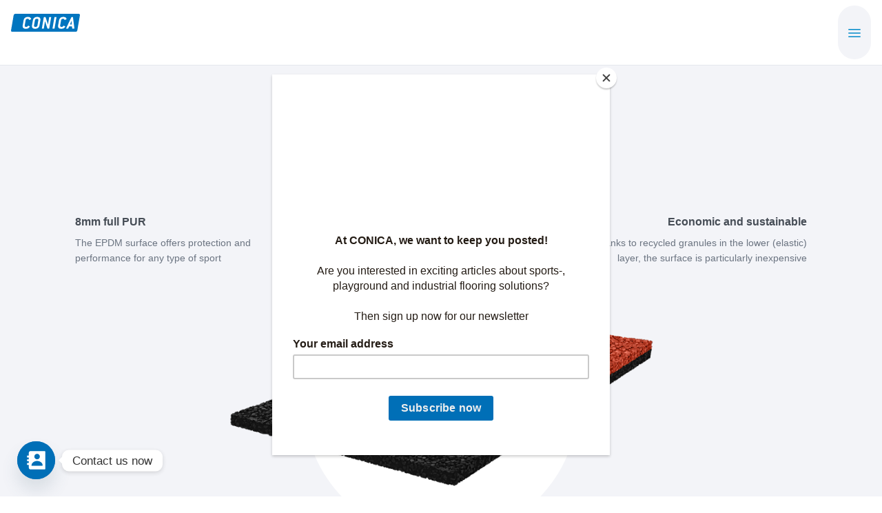

--- FILE ---
content_type: text/html; charset=UTF-8
request_url: https://www.conica.com/products/conipur-2s/
body_size: 30862
content:
<!DOCTYPE html>
<html lang="en-US">
<head >
<meta charset="UTF-8" />
<meta name="viewport" content="width=device-width, initial-scale=1" />
        <script type="text/javascript" src="https://cloudlog.ch/cloudlog/cookie/public/app.js?apiKey=56a1410818659185fe25e74815c07be3d2925ed8a7207b6c&domain=d32fdc1" referrerpolicy="origin"></script>
        <meta name='robots' content='index, follow, max-image-preview:large, max-snippet:-1, max-video-preview:-1' />
	<style>img:is([sizes="auto" i], [sizes^="auto," i]) { contain-intrinsic-size: 3000px 1500px }</style>
	<link rel="alternate" hreflang="de" href="https://www.conica.com/de/products/conipur-2s/" />
<link rel="alternate" hreflang="en" href="https://www.conica.com/products/conipur-2s/" />
<link rel="alternate" hreflang="fr" href="https://www.conica.com/fr/products/conipur-2s/" />
<link rel="alternate" hreflang="it" href="https://www.conica.com/it/products/conipur-2s/" />
<link rel="alternate" hreflang="es" href="https://www.conica.com/es/products/conipur-2s/" />
<link rel="alternate" hreflang="x-default" href="https://www.conica.com/products/conipur-2s/" />

<!-- Google Tag Manager for WordPress by gtm4wp.com -->
<script data-cfasync="false" data-pagespeed-no-defer>
	var gtm4wp_datalayer_name = "dataLayer";
	var dataLayer = dataLayer || [];
</script>
<!-- End Google Tag Manager for WordPress by gtm4wp.com -->
	<!-- This site is optimized with the Yoast SEO plugin v26.3 - https://yoast.com/wordpress/plugins/seo/ -->
	<title>Conipur 2S multi-purpose panel ➡️ Individually adaptable</title>
	<meta name="description" content="The total layer thickness determines the performance and protective function. This can be customized for each sport." />
	<link rel="canonical" href="https://www.conica.com/products/conipur-2s/" />
	<meta property="og:locale" content="en_US" />
	<meta property="og:type" content="article" />
	<meta property="og:title" content="Conipur 2S multi-purpose panel ➡️ Individually adaptable" />
	<meta property="og:description" content="The total layer thickness determines the performance and protective function. This can be customized for each sport." />
	<meta property="og:url" content="https://www.conica.com/products/conipur-2s/" />
	<meta property="og:site_name" content="CONICA AG" />
	<meta property="article:modified_time" content="2026-01-07T07:17:14+00:00" />
	<meta property="og:image" content="https://www.conica.com/wp-content/uploads/2020/08/romania-slobozia-conipur-2s.jpg" />
	<meta property="og:image:width" content="1270" />
	<meta property="og:image:height" content="818" />
	<meta property="og:image:type" content="image/jpeg" />
	<meta name="twitter:card" content="summary_large_image" />
	<meta name="twitter:label1" content="Est. reading time" />
	<meta name="twitter:data1" content="4 minutes" />
	<script type="application/ld+json" class="yoast-schema-graph">{"@context":"https://schema.org","@graph":[{"@type":"WebPage","@id":"https://www.conica.com/products/conipur-2s/","url":"https://www.conica.com/products/conipur-2s/","name":"Conipur 2S multi-purpose panel ➡️ Individually adaptable","isPartOf":{"@id":"https://www.conica.com/it/#website"},"primaryImageOfPage":{"@id":"https://www.conica.com/products/conipur-2s/#primaryimage"},"image":{"@id":"https://www.conica.com/products/conipur-2s/#primaryimage"},"thumbnailUrl":"https://www.conica.com/wp-content/uploads/2020/08/romania-slobozia-conipur-2s.jpg","datePublished":"2020-12-10T16:06:05+00:00","dateModified":"2026-01-07T07:17:14+00:00","description":"The total layer thickness determines the performance and protective function. This can be customized for each sport.","breadcrumb":{"@id":"https://www.conica.com/products/conipur-2s/#breadcrumb"},"inLanguage":"en-US","potentialAction":[{"@type":"ReadAction","target":["https://www.conica.com/products/conipur-2s/"]}]},{"@type":"ImageObject","inLanguage":"en-US","@id":"https://www.conica.com/products/conipur-2s/#primaryimage","url":"https://www.conica.com/wp-content/uploads/2020/08/romania-slobozia-conipur-2s.jpg","contentUrl":"https://www.conica.com/wp-content/uploads/2020/08/romania-slobozia-conipur-2s.jpg","width":1270,"height":818},{"@type":"BreadcrumbList","@id":"https://www.conica.com/products/conipur-2s/#breadcrumb","itemListElement":[{"@type":"ListItem","position":1,"name":"Home","item":"https://www.conica.com/"},{"@type":"ListItem","position":2,"name":"Product","item":"https://www.conica.com/en/products/"},{"@type":"ListItem","position":3,"name":"CONIPUR 2S"}]},{"@type":"WebSite","@id":"https://www.conica.com/it/#website","url":"https://www.conica.com/it/","name":"CONICA AG","description":"Sport-, Playground- und Functional Flooring Beläge","publisher":{"@id":"https://www.conica.com/it/#organization"},"potentialAction":[{"@type":"SearchAction","target":{"@type":"EntryPoint","urlTemplate":"https://www.conica.com/it/?s={search_term_string}"},"query-input":{"@type":"PropertyValueSpecification","valueRequired":true,"valueName":"search_term_string"}}],"inLanguage":"en-US"},{"@type":"Organization","@id":"https://www.conica.com/it/#organization","name":"CONICA AG","url":"https://www.conica.com/it/","logo":{"@type":"ImageObject","inLanguage":"en-US","@id":"https://www.conica.com/it/#/schema/logo/image/","url":"https://www.conica.com/wp-content/uploads/2020/04/logo_conica-01.svg","contentUrl":"https://www.conica.com/wp-content/uploads/2020/04/logo_conica-01.svg","caption":"CONICA AG"},"image":{"@id":"https://www.conica.com/it/#/schema/logo/image/"}}]}</script>
	<!-- / Yoast SEO plugin. -->


<link rel="alternate" type="application/rss+xml" title="CONICA AG &raquo; Feed" href="https://www.conica.com/feed/" />

<!-- Google Tag Manager for WordPress by gtm4wp.com -->
<!-- GTM Container placement set to automatic -->
<script data-cfasync="false" data-pagespeed-no-defer>
	var dataLayer_content = {"pagePostType":"products","pagePostType2":"single-products","pagePostAuthor":"cloudweb admin"};
	dataLayer.push( dataLayer_content );
</script>
<script data-cfasync="false" data-pagespeed-no-defer>
(function(w,d,s,l,i){w[l]=w[l]||[];w[l].push({'gtm.start':
new Date().getTime(),event:'gtm.js'});var f=d.getElementsByTagName(s)[0],
j=d.createElement(s),dl=l!='dataLayer'?'&l='+l:'';j.async=true;j.src=
'//www.googletagmanager.com/gtm.js?id='+i+dl;f.parentNode.insertBefore(j,f);
})(window,document,'script','dataLayer','GTM-TTFD9VQ');
</script>
<!-- End Google Tag Manager for WordPress by gtm4wp.com --><link rel='stylesheet' id='eMember.style-css' href='https://www.conica.com/wp-content/plugins/wp-eMember/css/eMember_style.css?ver=10.3.3' media='all' />
<link rel='stylesheet' id='jquery.fileuploader-css' href='https://www.conica.com/wp-content/plugins/wp-eMember/css/jquery.fileuploader.css?ver=10.3.3' media='all' />
<link rel='stylesheet' id='validationEngine.jquery-css' href='https://www.conica.com/wp-content/plugins/wp-eMember/css/validationEngine.jquery.css?ver=10.3.3' media='all' />
<link rel='stylesheet' id='atomic-blocks-fontawesome-css' href='https://www.conica.com/wp-content/plugins/atomic-blocks/dist/assets/fontawesome/css/all.min.css?ver=1742128133' media='all' />
<link rel='stylesheet' id='dashicons-css' href='https://www.conica.com/wp-includes/css/dashicons.min.css?ver=6.8.3' media='all' />
<link rel='stylesheet' id='thickbox-css' href='https://www.conica.com/wp-includes/js/thickbox/thickbox.css?ver=6.8.3' media='all' />
<link rel='stylesheet' id='sbi_styles-css' href='https://www.conica.com/wp-content/plugins/instagram-feed-pro/css/sbi-styles.min.css?ver=6.8.1' media='all' />
<link rel='stylesheet' id='conica-css' href='https://www.conica.com/wp-content/themes/conica/style.css?ver=3.2.0' media='all' />
<style id='conica-inline-css'>


		a,
		.entry-title a:focus,
		.entry-title a:hover,
		.genesis-nav-menu a:focus,
		.genesis-nav-menu a:hover,
		.genesis-nav-menu .current-menu-item > a,
		.genesis-nav-menu .sub-menu .current-menu-item > a:focus,
		.genesis-nav-menu .sub-menu .current-menu-item > a:hover,
		.menu-toggle:focus,
		.menu-toggle:hover,
		.sub-menu-toggle:focus,
		.sub-menu-toggle:hover {
			color: #008aca;
		}

		

		button:focus,
		button:hover,
		input[type="button"]:focus,
		input[type="button"]:hover,
		input[type="reset"]:focus,
		input[type="reset"]:hover,
		input[type="submit"]:focus,
		input[type="submit"]:hover,
		input[type="reset"]:focus,
		input[type="reset"]:hover,
		input[type="submit"]:focus,
		input[type="submit"]:hover,
		.site-container div.wpforms-container-full .wpforms-form input[type="submit"]:focus,
		.site-container div.wpforms-container-full .wpforms-form input[type="submit"]:hover,
		.site-container div.wpforms-container-full .wpforms-form button[type="submit"]:focus,
		.site-container div.wpforms-container-full .wpforms-form button[type="submit"]:hover,
		.button:focus,
		.button:hover {
			background-color: #0076ac;
			color: #ffffff;
		}

		@media only screen and (min-width: 960px) {
			.genesis-nav-menu > .menu-highlight > a:hover,
			.genesis-nav-menu > .menu-highlight > a:focus,
			.genesis-nav-menu > .menu-highlight.current-menu-item > a {
				background-color: #0076ac;
				color: #ffffff;
			}
		}
		
		.wp-custom-logo .site-container .title-area {
			max-width: 100px;
		}
		
</style>
<style id='wp-emoji-styles-inline-css'>

	img.wp-smiley, img.emoji {
		display: inline !important;
		border: none !important;
		box-shadow: none !important;
		height: 1em !important;
		width: 1em !important;
		margin: 0 0.07em !important;
		vertical-align: -0.1em !important;
		background: none !important;
		padding: 0 !important;
	}
</style>
<link rel='stylesheet' id='wp-block-library-css' href='https://www.conica.com/wp-includes/css/dist/block-library/style.min.css?ver=6.8.3' media='all' />
<style id='classic-theme-styles-inline-css'>
/*! This file is auto-generated */
.wp-block-button__link{color:#fff;background-color:#32373c;border-radius:9999px;box-shadow:none;text-decoration:none;padding:calc(.667em + 2px) calc(1.333em + 2px);font-size:1.125em}.wp-block-file__button{background:#32373c;color:#fff;text-decoration:none}
</style>
<link rel='stylesheet' id='eedee-gutenslider-init-css' href='https://www.conica.com/wp-content/plugins/gutenslider/build/gutenslider-init.css?ver=1742125097' media='all' />
<link rel='stylesheet' id='atomic-blocks-style-css-css' href='https://www.conica.com/wp-content/plugins/atomic-blocks/dist/blocks.style.build.css?ver=1742125399' media='all' />
<style id='global-styles-inline-css'>
:root{--wp--preset--aspect-ratio--square: 1;--wp--preset--aspect-ratio--4-3: 4/3;--wp--preset--aspect-ratio--3-4: 3/4;--wp--preset--aspect-ratio--3-2: 3/2;--wp--preset--aspect-ratio--2-3: 2/3;--wp--preset--aspect-ratio--16-9: 16/9;--wp--preset--aspect-ratio--9-16: 9/16;--wp--preset--color--black: #000000;--wp--preset--color--cyan-bluish-gray: #abb8c3;--wp--preset--color--white: #ffffff;--wp--preset--color--pale-pink: #f78da7;--wp--preset--color--vivid-red: #cf2e2e;--wp--preset--color--luminous-vivid-orange: #ff6900;--wp--preset--color--luminous-vivid-amber: #fcb900;--wp--preset--color--light-green-cyan: #7bdcb5;--wp--preset--color--vivid-green-cyan: #00d084;--wp--preset--color--pale-cyan-blue: #8ed1fc;--wp--preset--color--vivid-cyan-blue: #0693e3;--wp--preset--color--vivid-purple: #9b51e0;--wp--preset--color--theme-primary: #008aca;--wp--preset--color--theme-secondary: #0076ac;--wp--preset--gradient--vivid-cyan-blue-to-vivid-purple: linear-gradient(135deg,rgba(6,147,227,1) 0%,rgb(155,81,224) 100%);--wp--preset--gradient--light-green-cyan-to-vivid-green-cyan: linear-gradient(135deg,rgb(122,220,180) 0%,rgb(0,208,130) 100%);--wp--preset--gradient--luminous-vivid-amber-to-luminous-vivid-orange: linear-gradient(135deg,rgba(252,185,0,1) 0%,rgba(255,105,0,1) 100%);--wp--preset--gradient--luminous-vivid-orange-to-vivid-red: linear-gradient(135deg,rgba(255,105,0,1) 0%,rgb(207,46,46) 100%);--wp--preset--gradient--very-light-gray-to-cyan-bluish-gray: linear-gradient(135deg,rgb(238,238,238) 0%,rgb(169,184,195) 100%);--wp--preset--gradient--cool-to-warm-spectrum: linear-gradient(135deg,rgb(74,234,220) 0%,rgb(151,120,209) 20%,rgb(207,42,186) 40%,rgb(238,44,130) 60%,rgb(251,105,98) 80%,rgb(254,248,76) 100%);--wp--preset--gradient--blush-light-purple: linear-gradient(135deg,rgb(255,206,236) 0%,rgb(152,150,240) 100%);--wp--preset--gradient--blush-bordeaux: linear-gradient(135deg,rgb(254,205,165) 0%,rgb(254,45,45) 50%,rgb(107,0,62) 100%);--wp--preset--gradient--luminous-dusk: linear-gradient(135deg,rgb(255,203,112) 0%,rgb(199,81,192) 50%,rgb(65,88,208) 100%);--wp--preset--gradient--pale-ocean: linear-gradient(135deg,rgb(255,245,203) 0%,rgb(182,227,212) 50%,rgb(51,167,181) 100%);--wp--preset--gradient--electric-grass: linear-gradient(135deg,rgb(202,248,128) 0%,rgb(113,206,126) 100%);--wp--preset--gradient--midnight: linear-gradient(135deg,rgb(2,3,129) 0%,rgb(40,116,252) 100%);--wp--preset--font-size--small: 12px;--wp--preset--font-size--medium: 20px;--wp--preset--font-size--large: 20px;--wp--preset--font-size--x-large: 42px;--wp--preset--font-size--normal: 18px;--wp--preset--font-size--larger: 24px;--wp--preset--spacing--20: 0.44rem;--wp--preset--spacing--30: 0.67rem;--wp--preset--spacing--40: 1rem;--wp--preset--spacing--50: 1.5rem;--wp--preset--spacing--60: 2.25rem;--wp--preset--spacing--70: 3.38rem;--wp--preset--spacing--80: 5.06rem;--wp--preset--shadow--natural: 6px 6px 9px rgba(0, 0, 0, 0.2);--wp--preset--shadow--deep: 12px 12px 50px rgba(0, 0, 0, 0.4);--wp--preset--shadow--sharp: 6px 6px 0px rgba(0, 0, 0, 0.2);--wp--preset--shadow--outlined: 6px 6px 0px -3px rgba(255, 255, 255, 1), 6px 6px rgba(0, 0, 0, 1);--wp--preset--shadow--crisp: 6px 6px 0px rgba(0, 0, 0, 1);}:where(.is-layout-flex){gap: 0.5em;}:where(.is-layout-grid){gap: 0.5em;}body .is-layout-flex{display: flex;}.is-layout-flex{flex-wrap: wrap;align-items: center;}.is-layout-flex > :is(*, div){margin: 0;}body .is-layout-grid{display: grid;}.is-layout-grid > :is(*, div){margin: 0;}:where(.wp-block-columns.is-layout-flex){gap: 2em;}:where(.wp-block-columns.is-layout-grid){gap: 2em;}:where(.wp-block-post-template.is-layout-flex){gap: 1.25em;}:where(.wp-block-post-template.is-layout-grid){gap: 1.25em;}.has-black-color{color: var(--wp--preset--color--black) !important;}.has-cyan-bluish-gray-color{color: var(--wp--preset--color--cyan-bluish-gray) !important;}.has-white-color{color: var(--wp--preset--color--white) !important;}.has-pale-pink-color{color: var(--wp--preset--color--pale-pink) !important;}.has-vivid-red-color{color: var(--wp--preset--color--vivid-red) !important;}.has-luminous-vivid-orange-color{color: var(--wp--preset--color--luminous-vivid-orange) !important;}.has-luminous-vivid-amber-color{color: var(--wp--preset--color--luminous-vivid-amber) !important;}.has-light-green-cyan-color{color: var(--wp--preset--color--light-green-cyan) !important;}.has-vivid-green-cyan-color{color: var(--wp--preset--color--vivid-green-cyan) !important;}.has-pale-cyan-blue-color{color: var(--wp--preset--color--pale-cyan-blue) !important;}.has-vivid-cyan-blue-color{color: var(--wp--preset--color--vivid-cyan-blue) !important;}.has-vivid-purple-color{color: var(--wp--preset--color--vivid-purple) !important;}.has-black-background-color{background-color: var(--wp--preset--color--black) !important;}.has-cyan-bluish-gray-background-color{background-color: var(--wp--preset--color--cyan-bluish-gray) !important;}.has-white-background-color{background-color: var(--wp--preset--color--white) !important;}.has-pale-pink-background-color{background-color: var(--wp--preset--color--pale-pink) !important;}.has-vivid-red-background-color{background-color: var(--wp--preset--color--vivid-red) !important;}.has-luminous-vivid-orange-background-color{background-color: var(--wp--preset--color--luminous-vivid-orange) !important;}.has-luminous-vivid-amber-background-color{background-color: var(--wp--preset--color--luminous-vivid-amber) !important;}.has-light-green-cyan-background-color{background-color: var(--wp--preset--color--light-green-cyan) !important;}.has-vivid-green-cyan-background-color{background-color: var(--wp--preset--color--vivid-green-cyan) !important;}.has-pale-cyan-blue-background-color{background-color: var(--wp--preset--color--pale-cyan-blue) !important;}.has-vivid-cyan-blue-background-color{background-color: var(--wp--preset--color--vivid-cyan-blue) !important;}.has-vivid-purple-background-color{background-color: var(--wp--preset--color--vivid-purple) !important;}.has-black-border-color{border-color: var(--wp--preset--color--black) !important;}.has-cyan-bluish-gray-border-color{border-color: var(--wp--preset--color--cyan-bluish-gray) !important;}.has-white-border-color{border-color: var(--wp--preset--color--white) !important;}.has-pale-pink-border-color{border-color: var(--wp--preset--color--pale-pink) !important;}.has-vivid-red-border-color{border-color: var(--wp--preset--color--vivid-red) !important;}.has-luminous-vivid-orange-border-color{border-color: var(--wp--preset--color--luminous-vivid-orange) !important;}.has-luminous-vivid-amber-border-color{border-color: var(--wp--preset--color--luminous-vivid-amber) !important;}.has-light-green-cyan-border-color{border-color: var(--wp--preset--color--light-green-cyan) !important;}.has-vivid-green-cyan-border-color{border-color: var(--wp--preset--color--vivid-green-cyan) !important;}.has-pale-cyan-blue-border-color{border-color: var(--wp--preset--color--pale-cyan-blue) !important;}.has-vivid-cyan-blue-border-color{border-color: var(--wp--preset--color--vivid-cyan-blue) !important;}.has-vivid-purple-border-color{border-color: var(--wp--preset--color--vivid-purple) !important;}.has-vivid-cyan-blue-to-vivid-purple-gradient-background{background: var(--wp--preset--gradient--vivid-cyan-blue-to-vivid-purple) !important;}.has-light-green-cyan-to-vivid-green-cyan-gradient-background{background: var(--wp--preset--gradient--light-green-cyan-to-vivid-green-cyan) !important;}.has-luminous-vivid-amber-to-luminous-vivid-orange-gradient-background{background: var(--wp--preset--gradient--luminous-vivid-amber-to-luminous-vivid-orange) !important;}.has-luminous-vivid-orange-to-vivid-red-gradient-background{background: var(--wp--preset--gradient--luminous-vivid-orange-to-vivid-red) !important;}.has-very-light-gray-to-cyan-bluish-gray-gradient-background{background: var(--wp--preset--gradient--very-light-gray-to-cyan-bluish-gray) !important;}.has-cool-to-warm-spectrum-gradient-background{background: var(--wp--preset--gradient--cool-to-warm-spectrum) !important;}.has-blush-light-purple-gradient-background{background: var(--wp--preset--gradient--blush-light-purple) !important;}.has-blush-bordeaux-gradient-background{background: var(--wp--preset--gradient--blush-bordeaux) !important;}.has-luminous-dusk-gradient-background{background: var(--wp--preset--gradient--luminous-dusk) !important;}.has-pale-ocean-gradient-background{background: var(--wp--preset--gradient--pale-ocean) !important;}.has-electric-grass-gradient-background{background: var(--wp--preset--gradient--electric-grass) !important;}.has-midnight-gradient-background{background: var(--wp--preset--gradient--midnight) !important;}.has-small-font-size{font-size: var(--wp--preset--font-size--small) !important;}.has-medium-font-size{font-size: var(--wp--preset--font-size--medium) !important;}.has-large-font-size{font-size: var(--wp--preset--font-size--large) !important;}.has-x-large-font-size{font-size: var(--wp--preset--font-size--x-large) !important;}
:where(.wp-block-post-template.is-layout-flex){gap: 1.25em;}:where(.wp-block-post-template.is-layout-grid){gap: 1.25em;}
:where(.wp-block-columns.is-layout-flex){gap: 2em;}:where(.wp-block-columns.is-layout-grid){gap: 2em;}
:root :where(.wp-block-pullquote){font-size: 1.5em;line-height: 1.6;}
</style>
<link rel='stylesheet' id='wpml-menu-item-0-css' href='https://www.conica.com/wp-content/plugins/sitepress-multilingual-cms/templates/language-switchers/menu-item/style.min.css?ver=1' media='all' />
<link rel='stylesheet' id='brb-public-main-css-css' href='https://www.conica.com/wp-content/plugins/business-reviews-bundle/assets/css/public-main.css?ver=1.9.117' media='all' />
<link rel='stylesheet' id='conica-magnific-popup-css' href='https://www.conica.com/wp-content/themes/conica/js/scripts/magnific-popup/magnific-popup.css?ver=6.8.3' media='all' />
<link rel='stylesheet' id='conica-gutenberg-css' href='https://www.conica.com/wp-content/themes/conica/lib/gutenberg/front-end.css?ver=3.2.0' media='all' />
<style id='conica-gutenberg-inline-css'>
.ab-block-post-grid .ab-post-grid-items h2 a:hover {
	color: #008aca;
}

.site-container .wp-block-button .wp-block-button__link {
	background-color: #008aca;
}

.wp-block-button .wp-block-button__link:not(.has-background),
.wp-block-button .wp-block-button__link:not(.has-background):focus,
.wp-block-button .wp-block-button__link:not(.has-background):hover {
	color: #ffffff;
}

.site-container .wp-block-button.is-style-outline .wp-block-button__link {
	color: #008aca;
}

.site-container .wp-block-button.is-style-outline .wp-block-button__link:focus,
.site-container .wp-block-button.is-style-outline .wp-block-button__link:hover {
	color: #23aded;
}		.site-container .has-small-font-size {
			font-size: 12px;
		}		.site-container .has-normal-font-size {
			font-size: 18px;
		}		.site-container .has-large-font-size {
			font-size: 20px;
		}		.site-container .has-larger-font-size {
			font-size: 24px;
		}		.site-container .has-theme-primary-color,
		.site-container .wp-block-button .wp-block-button__link.has-theme-primary-color,
		.site-container .wp-block-button.is-style-outline .wp-block-button__link.has-theme-primary-color {
			color: #008aca;
		}

		.site-container .has-theme-primary-background-color,
		.site-container .wp-block-button .wp-block-button__link.has-theme-primary-background-color,
		.site-container .wp-block-pullquote.is-style-solid-color.has-theme-primary-background-color {
			background-color: #008aca;
		}		.site-container .has-theme-secondary-color,
		.site-container .wp-block-button .wp-block-button__link.has-theme-secondary-color,
		.site-container .wp-block-button.is-style-outline .wp-block-button__link.has-theme-secondary-color {
			color: #0076ac;
		}

		.site-container .has-theme-secondary-background-color,
		.site-container .wp-block-button .wp-block-button__link.has-theme-secondary-background-color,
		.site-container .wp-block-pullquote.is-style-solid-color.has-theme-secondary-background-color {
			background-color: #0076ac;
		}
</style>
<link rel='stylesheet' id='simple-social-icons-font-css' href='https://www.conica.com/wp-content/plugins/simple-social-icons/css/style.css?ver=3.0.2' media='all' />
<link rel='stylesheet' id='chaty-css-css' href='https://www.conica.com/wp-content/plugins/chaty-pro/css/chaty-front.min.css?ver=3.4.71743409842' media='all' />
<link rel='stylesheet' id='lightslider-style-css' href='https://www.conica.com/wp-content/plugins/wpstudio-testimonial-slider/assets/css/lightslider.css?ver=6.8.3' media='all' />
<link rel='stylesheet' id='gts-style-css' href='https://www.conica.com/wp-content/plugins/wpstudio-testimonial-slider/assets/css/gts-style.css?ver=6.8.3' media='all' />
<style id='rocket-lazyload-inline-css'>
.rll-youtube-player{position:relative;padding-bottom:56.23%;height:0;overflow:hidden;max-width:100%;}.rll-youtube-player:focus-within{outline: 2px solid currentColor;outline-offset: 5px;}.rll-youtube-player iframe{position:absolute;top:0;left:0;width:100%;height:100%;z-index:100;background:0 0}.rll-youtube-player img{bottom:0;display:block;left:0;margin:auto;max-width:100%;width:100%;position:absolute;right:0;top:0;border:none;height:auto;-webkit-transition:.4s all;-moz-transition:.4s all;transition:.4s all}.rll-youtube-player img:hover{-webkit-filter:brightness(75%)}.rll-youtube-player .play{height:100%;width:100%;left:0;top:0;position:absolute;background:url(https://www.conica.com/wp-content/plugins/wp-rocket/assets/img/youtube.png) no-repeat center;background-color: transparent !important;cursor:pointer;border:none;}.wp-embed-responsive .wp-has-aspect-ratio .rll-youtube-player{position:absolute;padding-bottom:0;width:100%;height:100%;top:0;bottom:0;left:0;right:0}
</style>
<script src="https://www.conica.com/wp-includes/js/jquery/jquery.min.js?ver=3.7.1" id="jquery-core-js"></script>
<script src="https://www.conica.com/wp-includes/js/jquery/jquery-migrate.min.js?ver=3.4.1" id="jquery-migrate-js"></script>
<script src="https://www.conica.com/wp-content/plugins/wp-eMember/js/jquery.fileuploader.js?ver=10.3.3" id="jquery.fileuploader-js"></script>
<script src="https://www.conica.com/wp-content/plugins/wp-eMember/js/jquery.validationEngine.js?ver=10.3.3" id="jquery.validationEngine-js"></script>
<script src="https://www.conica.com/wp-content/plugins/wp-eMember/js/jquery.libs.js?ver=10.3.3" id="jquery.libs-js"></script>
<script id="brb-public-main-js-js-extra">
var brb_vars = {"ajaxurl":"https:\/\/www.conica.com\/wp-admin\/admin-ajax.php","gavatar":"https:\/\/www.conica.com\/wp-content\/plugins\/business-reviews-bundle\/assets\/img\/google_avatar.png"};
</script>
<script defer="defer" src="https://www.conica.com/wp-content/plugins/business-reviews-bundle/assets/js/public-main.js?ver=1.9.117" id="brb-public-main-js-js"></script>
<script src="https://www.conica.com/wp-content/themes/conica/js/responsive-menu.js?ver=1.0.0" id="ms-responsive-menu-js"></script>
<script src="https://www.conica.com/wp-content/plugins/wpstudio-testimonial-slider/assets/js/lightslider.min.js?ver=6.8.3" id="gts-lighslider-js"></script>
<link rel="https://api.w.org/" href="https://www.conica.com/wp-json/" /><link rel="alternate" title="JSON" type="application/json" href="https://www.conica.com/wp-json/wp/v2/products/6968" /><link rel="EditURI" type="application/rsd+xml" title="RSD" href="https://www.conica.com/xmlrpc.php?rsd" />
<meta name="generator" content="WordPress 6.8.3" />
<link rel='shortlink' href='https://www.conica.com/?p=6968' />
<link rel="alternate" title="oEmbed (JSON)" type="application/json+oembed" href="https://www.conica.com/wp-json/oembed/1.0/embed?url=https%3A%2F%2Fwww.conica.com%2Fproducts%2Fconipur-2s%2F" />
<link rel="alternate" title="oEmbed (XML)" type="text/xml+oembed" href="https://www.conica.com/wp-json/oembed/1.0/embed?url=https%3A%2F%2Fwww.conica.com%2Fproducts%2Fconipur-2s%2F&#038;format=xml" />
<meta name="generator" content="WPML ver:4.8.5 stt:1,4,3,27,2;" />
<script type="text/javascript" src="https://secure.sour7will.com/js/214214.js" ></script>
<noscript><img alt="" src="https://secure.sour7will.com/214214.png" style="display:none;" /></noscript><!-- This site is embedding videos using the Videojs HTML5 Player plugin v1.1.13 - http://wphowto.net/videojs-html5-player-for-wordpress-757 -->
<!-- WP eMember plugin v10.3.3 - http://www.tipsandtricks-hq.com/wordpress-emember-easy-to-use-wordpress-membership-plugin-1706 -->
<script type="text/javascript">
    /* <![CDATA[ */
    jQuery(document).ready(function($) {
        function get_redirect_url($redirects) {
            var $after_login_page = '';
            if ($redirects.own)
                return $redirects.own;
            if ($redirects.level)
                return $redirects.level;
            if ($after_login_page)
                return $after_login_page;
            return '';
        }
    });
    /* ]]> */
</script>
        <script type="text/javascript">
            jQuery(document).ready(function($) {
                $('#respond').html("Please <a href=\"https://www.conica.com/login/\">Login</a> to post a comment");
            });
        </script>
        <link rel="pingback" href="https://www.conica.com/xmlrpc.php" />
<script id="mcjs">!function(c,h,i,m,p){m=c.createElement(h),p=c.getElementsByTagName(h)[0],m.async=1,m.src=i,p.parentNode.insertBefore(m,p)}(document,"script","https://chimpstatic.com/mcjs-connected/js/users/09c146da21c04ba4d6473dd45/fedb207f1943da501fcf6aa37.js");</script>

<link href="/wp-content/themes/conica/assets/css/fontawesome.css" rel="stylesheet">
  <link href="/wp-content/themes/conica/assets/css/brands.css" rel="stylesheet">
  <link href="/wp-content/themes/conica/assets/css/solid.css" rel="stylesheet">
  <script> (function(ss,ex){ window.ldfdr=window.ldfdr||function(){(ldfdr._q=ldfdr._q||[]).push([].slice.call(arguments));}; (function(d,s){ fs=d.getElementsByTagName(s)[0]; function ce(src){ var cs=d.createElement(s); cs.src=src; cs.async=1; fs.parentNode.insertBefore(cs,fs); }; ce('https://sc.lfeeder.com/lftracker_v1_'+ss+(ex?'_'+ex:'')+'.js'); })(document,'script'); })('ywVkO4X3RZO7Z6Bj'); </script> <style id="uagb-style-conditional-extension">@media (min-width: 1025px){body .uag-hide-desktop.uagb-google-map__wrap,body .uag-hide-desktop{display:none !important}}@media (min-width: 768px) and (max-width: 1024px){body .uag-hide-tab.uagb-google-map__wrap,body .uag-hide-tab{display:none !important}}@media (max-width: 767px){body .uag-hide-mob.uagb-google-map__wrap,body .uag-hide-mob{display:none !important}}</style><link rel="icon" href="https://www.conica.com/wp-content/uploads/2020/04/cropped-favicon_192x192-32x32.png" sizes="32x32" />
<link rel="icon" href="https://www.conica.com/wp-content/uploads/2020/04/cropped-favicon_192x192-192x192.png" sizes="192x192" />
<link rel="apple-touch-icon" href="https://www.conica.com/wp-content/uploads/2020/04/cropped-favicon_192x192-180x180.png" />
<meta name="msapplication-TileImage" content="https://www.conica.com/wp-content/uploads/2020/04/cropped-favicon_192x192-270x270.png" />
		<style id="wp-custom-css">
			@media only screen and (min-width: 1334px) {
.genesis-nav-menu > .wpml-ls-item > a::after {
	content: "\f347";
    display: inline-block;
    -webkit-font-smoothing: antialiased;
    font: normal 12px/1 'dashicons';
    padding: 2px;
    vertical-align: top;
    background-color: #f3f4f8;
    border-radius: 100%;
    margin-left: 8px;
    width: 16px;
    height: 16px;
    color: #0089CA;
}
}

#conica-docs-nl-sub form #subcribe-nl+label {
	font-weight:400;	
	text-transform: none;
	padding-left: 1em;
}

.home .news-list-content .grid-item {
	display:block;
}

input[type="checkbox"]#subcribe-nl {
	margin-left: 0;
	bottom: 0;
}

.video-js video {
	object-fit:cover;
}

.ff-stream .ff-stream-wrapper {
	max-width: 1171px;
	margin: 40px auto 0;
}
.ff-stream-wrapper .ff-item:first-child {
	width: 563px!important;
	height: 563px!important;
	transform: translate3d(15px, 0px, 0px) scale3d(1, 1, 1)!important;
}

.ff-stream-wrapper .ff-item:first-child .ff-item-cont,
.ff-stream-wrapper .ff-item:first-child .ff-item-cont .ff-img-holder{
	height: 563px!important;
}

.ff-img-holder img {
	    object-fit: cover;
}

ul > li > ul > li::marker {
	content: '';
}

/* TESTIMONIALS ABSCHALTEN AUF ALLEN SEITEN AUSSER SPORT*/

.products_categories-healthcare #gts-testimonials, .products_categories-nahrungsmittel #gts-testimonials, .products_categories-parking #gts-testimonials, .products_categories-bildungswesen #gts-testimonials, .products_categories-industrie #gts-testimonials, .products_categories-spielplatz #gts-testimonials, .products_categories-wasserparks #gts-testimonials, .products_categories-decorative-comfort-floor #gts-testimonials {
	display: none;
}

.products_categories-healthcare .product-logo,.products_categories-nahrungsmittel .product-logo, .products_categories-parking .product-logo, .products_categories-bildungswesen .product-logo, .products_categories-industrie .product-logo, .products_categories-spielplatz .product-logo, .products_categories-wasserparks .product-logo, .products_categories-decorative-comfort-floor .product-logo {
	display: none;
}

/* Provisorisch abschalten von Slider in den Produkten*/
div#features-mobile {
	display:none;
}
.post-button .wp-block-button__link{
    position: absolute;
    top: 400px;
}
.postid-10966 .projekt-button .wp-block-button__link {
	position: relative;
    top: -90px;
    left: -170px;
}
@media (max-width: 400px) {
	.post-button .wp-block-button__link{
    position: unset;
		margin-bottom: 20px;
	}
	.postid-10966 .projekt-button .wp-block-button__link {
		position: unset;
		margin-bottom: 20px;
	}
	.postid-10966 .projekt-button .wp-block-button__link {
		position: unset;
		margin-bottom: 20px;
	}
	.postid-10960 .wp-block-buttons + figure,
	.postid-10966 .wp-block-buttons + figure,
	.postid-9548 .wp-block-buttons + figure,
	.postid-9549 .wp-block-buttons + figure {
		float: left;
	}

}

.eedee-gutenslider-nav{
	display: none;
}

.wp-block-eedee-block-gutenslider .eedee-background-div .eedee-background-div__overlay {
    opacity: 0.2!important;
    background-color: #000;
}

.wp-block-eedee-block-gutenslider .wp-block-eedee-block-gutenslide .wp-block-eedee-block-gutenslide {
    display: block;
}

.footer-widgets-3 .widget_custom_html .wp-block-button .wp-block-button__link {
	padding: 10px 30px;
	font-size: 12px;
}
.footer-widgets-3 .widget_custom_html .widget-title {
	font-size: 14px;
}

.postid-23675 .entry-content ul,
.postid-23676 .entry-content ul,
.postid-23677 .entry-content ul,
.postid-23678 .entry-content ul,
.postid-23767 .entry-content ul {
	margin-bottom: 0px;

}

.product-for img {
	max-height: 331px;
	object-fit: cover;
}

.pure-form .wp_emember_country select {
    height: auto;
}

.pure-form [type="checkbox"]:not(:checked), .pure-form [type="checkbox"]:checked {
	position:relative;
	left: 0;
	top: 1px;
}

.imgcover img {
	width: 100%;
	object-fit: cover;
}


/* TEAMS SEITE TEST 1 */
/*  Team Starts */
.team-members {
	transform: rotate(-45deg);
	margin-left: 0!important;
	margin-right: 0!important;
}
.team-members .single-row {
	float: left;
	width: 20%;
}

.team-members .single-row:nth-child(2) .member-details:first-child {
	margin-top: 100%;
}

.team-members .single-row:last-child .member-details:first-child {
	margin-top: 200%;
}

.member-details > div {
	background-color: #ddd;
	margin: 5px;
}
.member-details img {
	transform: rotate(45deg) translate(0, 15px) scale(1.6);
	display: block;
	width: 100%;
	height: 100%;
}
.member-details figure {
	margin-bottom: 0;
}

/* hover content - style */
.member-details > div {
	position: relative;
	overflow: hidden;
}

.member-infos {
	position: absolute;
	top: 50%;
	transform: rotate(45deg) translate(-12px, 15px);
	left: 0;
	right: 0;
	z-index: 2;
	text-align: center;
}

.member-infos h3,
.member-infos p {
	margin: 0;
	color: #fff;
	position: relative;
	opacity: 0;
	visibility: hidden;
	padding: 0!important;
	line-height: 1.2;
}

.member-infos h3 {
	text-transform: uppercase;
	font-size: 14px;
	font-weight: 400;
	top: -100px;
}

.member-infos p {
	font-weight: 300;
	font-size: 12px;
	bottom: -150px;
}

.member-details > div:after {
	content: '';
	background-image: linear-gradient(45deg, rgba(0, 117, 191, .8) 50%, transparent 50%);
	position: absolute;
	top: 0;
	bottom: 0;
	left: 0;
	right: 0;
	z-index: 1;
	opacity: 0;
	visibility: hidden;
}

/* hover content - onhover */
.member-details *,
.member-details > div:after {
	cursor: pointer;
	transition: all .4s ease;
}

.member-details:hover *,
.member-details:hover > div:after {
	opacity: 1;
	visibility: visible;
}

.member-details:hover .member-infos h3 {
	top: 0;
}

.member-details:hover .member-infos p {
	bottom: 0;
}

.team-members .ab-layout-column-wrap {
	display: block;
}

/* TEAM SEITE TEST 2 */
.our-team {
  padding: 30px 0 40px;
  margin-bottom: 30px;
  background-color: #f7f5ec;
  text-align: center;
  overflow: hidden;
  position: relative;
}

.our-team figure {
  display: inline-block;
  height: 130px;
  width: 130px;
  margin-bottom: 50px;
  z-index: 1;
  position: relative;
}

.our-team figure::before {
  content: "";
  width: 100%;
  height: 0;
  border-radius: 50%;
  background-color: #0075BF;
  position: absolute;
  bottom: 135%;
  right: 0;
  left: 0;
  opacity: 0.9;
  transform: scale(3);
  transition: all 0.3s linear 0s;
}

.our-team:hover figure::before {
  height: 100%;
}

.our-team figure::after {
  content: "";
  width: 100%;
  height: 100%;
  border-radius: 50%;
  background-color: #0075BF;
  position: absolute;
  top: 0;
  left: 0;
  z-index: -1;
}

.our-team figure img {
  width: 100%;
  height: auto;
  border-radius: 50%!important;
  transform: scale(1);
  transition: all 0.9s ease 0s;
}

.our-team:hover figure img {
  box-shadow: 0 0 0 14px #f7f5ec;
  transform: scale(0.7);
}

.our-team p {
  display: block;
  font-size: 15px;
  color: #4e5052;
  text-transform: capitalize;
}

.our-team .social {
  width: 100%;
  padding: 0;
  margin: 0;
  background-color: #0075BF;
  position: absolute;
  bottom: -100px;
  left: 0;
  transition: all 0.5s ease 0s;
}

.our-team:hover .social {
  bottom: 0;
}

.our-team .social a {
  display: block;
  padding: 10px;
  font-size: 17px;
  color: white;
  transition: all 0.3s ease 0s;
  text-decoration: none;
}

.our-team .social a:hover {
  color: #0075BF;
  background-color: #f7f5ec;
}

.imapsLabel foreignObject img {
	width: 100%!important;
	height: auto!important;
}

.our-team .ab-block-layout-column-inner {
	position: initial;
}


.box-relative {
	position: relative;
}

.bg-video {
	position: absolute;
	top: 0;
  left: 0;
  right: 0;
}

.bg-video,
.bg-video .ab-container-inside,
.bg-video .ab-container-inside .ab-container-content,
.bg-video .ab-container-inside .ab-container-content .swiper-fade .swiper-slide,
.bg-video .ab-container-inside .ab-container-content .eedee-background-div,
.bg-video .ab-container-inside .ab-container-content .eedee-background-div__overlay{
	height: 720px;
}

@media screen and (max-width:479px) {
	.bg-video,
.bg-video .ab-container-inside,
.bg-video .ab-container-inside .ab-container-content,
.bg-video .ab-container-inside .ab-container-contente .eedee-swiper-outer,
.bg-video .ab-container-inside .ab-container-content .swiper-fade .swiper-slide,
.bg-video .ab-container-inside .ab-container-content .eedee-background-div,
.bg-video .ab-container-inside .ab-container-content .eedee-background-div__overlay{
	height: 260px;
	max-height: 260px!important;
	min-height: 260px!important;
}
	#genesis-content .wp-block-eedee-block-gutenslider .wp-block-button__link {
		margin-top: 20px;
	}
	.slide-content h2 {
		font-size: 24px
		line-height: 1;
		margin-bottom: 0;
		margin-top: 0;
	}
	.slide-content h2:last-of-type {
	margin-bottom: 15px;
	}
	.map-box {
		z-index: 1;
	}
	.map-box .member-item-details h3 {
		font-size: 28px;
	}
	.map-box .member-item-details p {
		font-size: 20px;
	}
	.map-box .member-item-details-contact{
	  display: grid;
    grid-gap: 0 2em;
    grid-template-columns: repeat(3, 1fr);
	}
	
	.map-box .grid-item-member .member-visual::before {
		height: 100%;
	}
	.map-box .grid-item-member .member-visual::after {
    content: "";
    width: 100%;
    height: 100%;
    border-radius: 50%;
    background-color: #0075BF;
    position: absolute;
    top: 0;
    left: 0;
    z-index: -1;
}
	.map-box .grid-item-member .member-visual img {
		box-shadow: 0 0 0 14px #f7f5ec;
    transform: scale(0.7);
	}
	.map-box .grid-item-member .member-item-details-contact {
    bottom: 0;
}
	
	#map_wrapper_28879 .map_box {
		overflow: visible;
	}
	#map_wrapper_28879 {
		overflow: visible;
	}
	#map_28879 > div {
		overflow: visible!important;
	}
}
.mc-modal .modalContent__image {
	background-size: cover!important;
}

.map-box + .wp-block-atomic-blocks-ab-container {
	display: none;
}

.wpml-ls-item a,
.wpml-ls-item a:hover {
	background-color: transparent;
}

.genesis-nav-menu .wpml-ls-current-language {
	padding: 0px;
}

.genesis-nav-menu > .wpml-ls-item > a {
	padding: 32px 20px;
	width: auto;
    height: auto;
    margin: 0;
}

.genesis-nav-menu .wpml-ls-current-language:hover > .sub-menu {
	margin-top: 0;
}

.chaty-i-trigger .chaty-channel{
	right: auto !important;
	left: 0 !important;
}
		</style>
					<script id='ivory-search-js-extras'>
			var IvoryAjaxVars = {"ajaxurl":"https:\/\/www.conica.com\/wp-admin\/admin-ajax.php","ajax_nonce":"38a9a78fe3"};
							var IvorySearchVars = {"is_analytics_enabled":"1"};
							</script>
			<noscript><style id="rocket-lazyload-nojs-css">.rll-youtube-player, [data-lazy-src]{display:none !important;}</style></noscript></head>
<body class="wp-singular products-template-default single single-products postid-6968 wp-custom-logo wp-embed-responsive wp-theme-genesis wp-child-theme-conica genesis header-full-width full-width-content genesis-singular-image-hidden first-block-atomic-blocks-ab-container">
<!-- GTM Container placement set to automatic -->
<!-- Google Tag Manager (noscript) -->
				<noscript><iframe src="https://www.googletagmanager.com/ns.html?id=GTM-TTFD9VQ" height="0" width="0" style="display:none;visibility:hidden" aria-hidden="true"></iframe></noscript>
<!-- End Google Tag Manager (noscript) -->
<!-- GTM Container placement set to automatic -->
<!-- Google Tag Manager (noscript) --><div class="site-container"><ul class="genesis-skip-link"><li><a href="#genesis-nav-primary" class="screen-reader-shortcut"> Skip to primary navigation</a></li><li><a href="#genesis-content" class="screen-reader-shortcut"> Skip to main content</a></li><li><a href="#genesis-footer-widgets" class="screen-reader-shortcut"> Skip to footer</a></li></ul><header class="site-header"><div class="wrap"><div class="title-area"><a href="https://www.conica.com/" class="custom-logo-link" rel="home"><img src="https://www.conica.com/wp-content/uploads/2020/04/logo_conica-01.svg" class="custom-logo" alt="CONICA AG" decoding="async" /></a><p class="site-title">CONICA AG</p><p class="site-description">Sport-, Playground- und Functional Flooring Beläge</p></div><nav class="nav-primary" aria-label="Main" id="genesis-nav-primary"><div class="wrap"><ul id="menu-header-menu-english" class="menu genesis-nav-menu menu-primary js-superfish"><li id="menu-item-3788" class="menu-item menu-item-type-post_type menu-item-object-page current-menu-ancestor current_page_ancestor menu-item-has-children menu-item-3788"><a href="https://www.conica.com/sport/"><span >Sports Flooring</span></a>
<ul class="sub-menu">
	<li id="menu-item-3789" class="menu-item menu-item-type-post_type menu-item-object-page current-menu-ancestor current_page_ancestor menu-item-has-children menu-item-3789"><a href="https://www.conica.com/sport/sport-floorings-outdoor/"><span >Sport Floorings Outdoor</span></a>
	<ul class="sub-menu">
		<li id="menu-item-3790" class="menu-item menu-item-type-post_type menu-item-object-page menu-item-has-children menu-item-3790"><a href="https://www.conica.com/sport/sport-floorings-outdoor/tracks/"><span >Tracks</span></a>
		<ul class="sub-menu">
			<li id="menu-item-7149" class="menu-item menu-item-type-post_type menu-item-object-products menu-item-7149"><a href="https://www.conica.com/products/conipur-vmax-en/"><span >CONIPUR VMAX</span></a></li>
			<li id="menu-item-14239" class="menu-item menu-item-type-post_type menu-item-object-products menu-item-14239"><a href="https://www.conica.com/products/conipur-mx/"><span >CONIPUR MX+</span></a></li>
			<li id="menu-item-7151" class="menu-item menu-item-type-post_type menu-item-object-products menu-item-7151"><a href="https://www.conica.com/products/conipur-m-de/"><span >CONIPUR M</span></a></li>
			<li id="menu-item-14238" class="menu-item menu-item-type-post_type menu-item-object-products menu-item-14238"><a href="https://www.conica.com/products/conipur-sw-en/"><span >CONIPUR SW</span></a></li>
			<li id="menu-item-14237" class="menu-item menu-item-type-post_type menu-item-object-products menu-item-14237"><a href="https://www.conica.com/products/conipur-sp-en/"><span >CONIPUR SP</span></a></li>
			<li id="menu-item-14236" class="menu-item menu-item-type-post_type menu-item-object-products menu-item-14236"><a href="https://www.conica.com/products/conipur-retop-outdoor/"><span >CONIPUR RETOP</span></a></li>
		</ul>
</li>
		<li id="menu-item-3798" class="menu-item menu-item-type-post_type menu-item-object-page current-menu-ancestor current-menu-parent current_page_parent current_page_ancestor menu-item-has-children menu-item-3798"><a href="https://www.conica.com/sport/sport-floorings-outdoor/multipurpose-fields/"><span >Multipurpose Fields</span></a>
		<ul class="sub-menu">
			<li id="menu-item-30333" class="menu-item menu-item-type-post_type menu-item-object-products menu-item-30333"><a href="https://www.conica.com/products/conipur-epdm/"><span >CONIPUR EPDM</span></a></li>
			<li id="menu-item-42378" class="menu-item menu-item-type-post_type menu-item-object-products menu-item-42378"><a href="https://www.conica.com/products/conipur-epdm-made-with-nike-grind/"><span >CONIPUR EPDM Made with Nike Grind</span></a></li>
			<li id="menu-item-30334" class="menu-item menu-item-type-post_type menu-item-object-products current-menu-item menu-item-30334"><a href="https://www.conica.com/products/conipur-2s/" aria-current="page"><span >CONIPUR 2S</span></a></li>
			<li id="menu-item-42380" class="menu-item menu-item-type-post_type menu-item-object-products menu-item-42380"><a href="https://www.conica.com/products/conipur-2s-made-with-nike-grind/"><span >CONIPUR 2S made with Nike Grind</span></a></li>
		</ul>
</li>
		<li id="menu-item-3803" class="menu-item menu-item-type-post_type menu-item-object-page menu-item-has-children menu-item-3803"><a href="https://www.conica.com/sport/sport-floorings-outdoor/activity-track/"><span >Activity Tracks</span></a>
		<ul class="sub-menu">
			<li id="menu-item-7144" class="menu-item menu-item-type-post_type menu-item-object-products menu-item-7144"><a href="https://www.conica.com/products/conipur-jp-eco/"><span >CONIPUR JP ECO</span></a></li>
			<li id="menu-item-16206" class="menu-item menu-item-type-post_type menu-item-object-products menu-item-16206"><a href="https://www.conica.com/products/conipur-vmax-jogging/"><span >CONIPUR Vmax Jogging</span></a></li>
			<li id="menu-item-7146" class="menu-item menu-item-type-post_type menu-item-object-products menu-item-7146"><a href="https://www.conica.com/products/conipur-jip-soft/"><span >CONIPUR JIP SOFT</span></a></li>
			<li id="menu-item-14240" class="menu-item menu-item-type-post_type menu-item-object-products menu-item-14240"><a href="https://www.conica.com/products/conipur-jip-comfort/"><span >CONIPUR JIP COMFORT+</span></a></li>
		</ul>
</li>
	</ul>
</li>
	<li id="menu-item-3807" class="menu-item menu-item-type-post_type menu-item-object-page menu-item-has-children menu-item-3807"><a href="https://www.conica.com/sport/indoor-sports-flooring/"><span >Indoor Sports Flooring</span></a>
	<ul class="sub-menu">
		<li id="menu-item-3808" class="menu-item menu-item-type-post_type menu-item-object-page menu-item-has-children menu-item-3808"><a href="https://www.conica.com/sport/indoor-sports-flooring/sport-halls/"><span >Sport Halls</span></a>
		<ul class="sub-menu">
			<li id="menu-item-7142" class="menu-item menu-item-type-post_type menu-item-object-products menu-item-7142"><a href="https://www.conica.com/products/conipur-kf/"><span >CONIPUR KF</span></a></li>
			<li id="menu-item-7143" class="menu-item menu-item-type-post_type menu-item-object-products menu-item-7143"><a href="https://www.conica.com/products/conipur-hg/"><span >CONIPUR HG</span></a></li>
			<li id="menu-item-7141" class="menu-item menu-item-type-post_type menu-item-object-products menu-item-7141"><a href="https://www.conica.com/products/conipur-ae/"><span >CONIPUR AE</span></a></li>
			<li id="menu-item-7140" class="menu-item menu-item-type-post_type menu-item-object-products menu-item-7140"><a href="https://www.conica.com/products/conipur-ce/"><span >CONIPUR CE</span></a></li>
			<li id="menu-item-7139" class="menu-item menu-item-type-post_type menu-item-object-products menu-item-7139"><a href="https://www.conica.com/products/conipur-retop-2/"><span >CONIPUR RETOP</span></a></li>
		</ul>
</li>
	</ul>
</li>
	<li id="menu-item-4361" class="menu-item menu-item-type-post_type menu-item-object-page menu-item-4361"><a href="https://www.conica.com/sport/products-for-sports-flooring/"><span >Products for sports flooring</span></a></li>
</ul>
</li>
<li id="menu-item-3823" class="menu-item menu-item-type-post_type menu-item-object-page menu-item-has-children menu-item-3823"><a href="https://www.conica.com/play-leisure/"><span >Play &#038; Leisure</span></a>
<ul class="sub-menu">
	<li id="menu-item-3824" class="menu-item menu-item-type-post_type menu-item-object-page menu-item-has-children menu-item-3824"><a href="https://www.conica.com/play-leisure/playground/"><span >Playground</span></a>
	<ul class="sub-menu">
		<li id="menu-item-7476" class="menu-item menu-item-type-post_type menu-item-object-products menu-item-7476"><a href="https://www.conica.com/products/conipur-pg/"><span >CONIPUR PG</span></a></li>
		<li id="menu-item-14242" class="menu-item menu-item-type-post_type menu-item-object-products menu-item-14242"><a href="https://www.conica.com/products/conipur-pgi/"><span >CONIPUR PGi</span></a></li>
	</ul>
</li>
	<li id="menu-item-3827" class="menu-item menu-item-type-post_type menu-item-object-page menu-item-has-children menu-item-3827"><a href="https://www.conica.com/play-leisure/water-area-surfaces/"><span >Water area surfaces</span></a>
	<ul class="sub-menu">
		<li id="menu-item-14243" class="menu-item menu-item-type-post_type menu-item-object-products menu-item-14243"><a href="https://www.conica.com/products/coniplay-ai/"><span >CONIPLAY AI</span></a></li>
		<li id="menu-item-14244" class="menu-item menu-item-type-post_type menu-item-object-products menu-item-14244"><a href="https://www.conica.com/products/coniplay-ap/"><span >CONIPLAY AP</span></a></li>
	</ul>
</li>
	<li id="menu-item-4413" class="menu-item menu-item-type-post_type menu-item-object-page menu-item-4413"><a href="https://www.conica.com/play-leisure/produkte-fuer-spielplaetze/"><span >Products for play &#038; leisure</span></a></li>
</ul>
</li>
<li id="menu-item-3816" class="menu-item menu-item-type-post_type menu-item-object-page menu-item-has-children menu-item-3816"><a href="https://www.conica.com/decorative/"><span >Decorative</span></a>
<ul class="sub-menu">
	<li id="menu-item-3817" class="menu-item menu-item-type-post_type menu-item-object-page menu-item-has-children menu-item-3817"><a href="https://www.conica.com/decorative/comfort-floors/"><span >Comfort Floors</span></a>
	<ul class="sub-menu">
		<li id="menu-item-14241" class="menu-item menu-item-type-post_type menu-item-object-products menu-item-14241"><a href="https://www.conica.com/products/conifloor-ips-10/"><span >CONIFLOOR IPS+</span></a></li>
		<li id="menu-item-7464" class="menu-item menu-item-type-post_type menu-item-object-products menu-item-7464"><a href="https://www.conica.com/products/conifloor-upd-7/"><span >CONIFLOOR UPD+</span></a></li>
		<li id="menu-item-7472" class="menu-item menu-item-type-post_type menu-item-object-products menu-item-7472"><a href="https://www.conica.com/products/conifloor-colorquartz-le/"><span >CONIFLOOR COLORQUARTZ LE</span></a></li>
	</ul>
</li>
	<li id="menu-item-3821" class="menu-item menu-item-type-post_type menu-item-object-page menu-item-3821"><a href="https://www.conica.com/decorative/stone-carpets/"><span >Stone Carpets</span></a></li>
	<li id="menu-item-3822" class="menu-item menu-item-type-post_type menu-item-object-page menu-item-3822"><a href="https://www.conica.com/decorative/products-for-decorative/"><span >Products for Decorative</span></a></li>
</ul>
</li>
<li id="menu-item-3830" class="menu-item menu-item-type-post_type menu-item-object-page menu-item-has-children menu-item-3830"><a href="https://www.conica.com/industrial-flooring/"><span >Industrial Flooring</span></a>
<ul class="sub-menu">
	<li id="menu-item-3831" class="menu-item menu-item-type-post_type menu-item-object-page menu-item-has-children menu-item-3831"><a href="https://www.conica.com/industrial-flooring/healthcare/"><span >Healthcare</span></a>
	<ul class="sub-menu">
		<li id="menu-item-7494" class="menu-item menu-item-type-post_type menu-item-object-page menu-item-7494"><a href="https://www.conica.com/industrial-flooring/healthcare/intensive-emergency-care/"><span >Intensive &#038; Emergency Care</span></a></li>
		<li id="menu-item-7493" class="menu-item menu-item-type-post_type menu-item-object-page menu-item-7493"><a href="https://www.conica.com/industrial-flooring/healthcare/operating-rooms-hallways/"><span >Operating Rooms &#038; Hallways</span></a></li>
		<li id="menu-item-7492" class="menu-item menu-item-type-post_type menu-item-object-page menu-item-7492"><a href="https://www.conica.com/industrial-flooring/healthcare/entrance-areas-waiting-rooms-patients-rooms/"><span >Entrance Areas, Waiting Rooms &#038; Patient’s Rooms</span></a></li>
		<li id="menu-item-7491" class="menu-item menu-item-type-post_type menu-item-object-page menu-item-7491"><a href="https://www.conica.com/industrial-flooring/healthcare/canteens-cafeterias-restaurants/"><span >Canteens, Cafeterias &#038; Restaurants</span></a></li>
		<li id="menu-item-7490" class="menu-item menu-item-type-post_type menu-item-object-page menu-item-7490"><a href="https://www.conica.com/industrial-flooring/healthcare/laboratories-pharmacies/"><span >Laboratories &#038; Pharmacies</span></a></li>
		<li id="menu-item-7489" class="menu-item menu-item-type-post_type menu-item-object-page menu-item-7489"><a href="https://www.conica.com/industrial-flooring/healthcare/therapy-changing-rooms/"><span >Therapy &#038; Changing Rooms</span></a></li>
	</ul>
</li>
	<li id="menu-item-3847" class="menu-item menu-item-type-post_type menu-item-object-page menu-item-has-children menu-item-3847"><a href="https://www.conica.com/industrial-flooring/industry/"><span >Industry</span></a>
	<ul class="sub-menu">
		<li id="menu-item-3855" class="menu-item menu-item-type-post_type menu-item-object-page menu-item-3855"><a href="https://www.conica.com/industrial-flooring/industry/industrial-flooring-for-high-loads/"><span >Industrial Flooring for High Loads</span></a></li>
		<li id="menu-item-3852" class="menu-item menu-item-type-post_type menu-item-object-page menu-item-3852"><a href="https://www.conica.com/industrial-flooring/industry/cost-effective-industrial-flooring/"><span >Cost-effective Industrial Flooring</span></a></li>
		<li id="menu-item-3848" class="menu-item menu-item-type-post_type menu-item-object-page menu-item-3848"><a href="https://www.conica.com/industrial-flooring/industry/conductive-industrial-flooring/"><span >Conductive Industrial Flooring</span></a></li>
	</ul>
</li>
	<li id="menu-item-3859" class="menu-item menu-item-type-post_type menu-item-object-page menu-item-has-children menu-item-3859"><a href="https://www.conica.com/industrial-flooring/parking/"><span >Parking</span></a>
	<ul class="sub-menu">
		<li id="menu-item-14247" class="menu-item menu-item-type-post_type menu-item-object-products menu-item-14247"><a href="https://www.conica.com/products/coniproof-pes/"><span >CONIPROOF PES</span></a></li>
		<li id="menu-item-14251" class="menu-item menu-item-type-post_type menu-item-object-products menu-item-14251"><a href="https://www.conica.com/products/coniproof-pef/"><span >CONIPROOF PEF</span></a></li>
		<li id="menu-item-14250" class="menu-item menu-item-type-post_type menu-item-object-products menu-item-14250"><a href="https://www.conica.com/products/coniproof-ppc-sl/"><span >CONIPROOF PPC SL</span></a></li>
		<li id="menu-item-14249" class="menu-item menu-item-type-post_type menu-item-object-products menu-item-14249"><a href="https://www.conica.com/products/coniproof-ppc-dl/"><span >CONIPROOF PPC DL</span></a></li>
		<li id="menu-item-14246" class="menu-item menu-item-type-post_type menu-item-object-products menu-item-14246"><a href="https://www.conica.com/products/coniproof-pwc-sp/"><span >CONIPROOF PWC SP</span></a></li>
		<li id="menu-item-14248" class="menu-item menu-item-type-post_type menu-item-object-products menu-item-14248"><a href="https://www.conica.com/products/coniproof-pwc-su/"><span >CONIPROOF PWC SU</span></a></li>
		<li id="menu-item-31085" class="menu-item menu-item-type-post_type menu-item-object-products menu-item-31085"><a href="https://www.conica.com/products/coniproof-pwc-os-10-manual/"><span >CONIPROOF PWC OS 10 (manual)</span></a></li>
	</ul>
</li>
	<li id="menu-item-3841" class="menu-item menu-item-type-post_type menu-item-object-page menu-item-has-children menu-item-3841"><a href="https://www.conica.com/industrial-flooring/food-beverages/"><span >Food &#038; Beverages</span></a>
	<ul class="sub-menu">
		<li id="menu-item-7132" class="menu-item menu-item-type-post_type menu-item-object-page menu-item-7132"><a href="https://www.conica.com/industrial-flooring/food-beverages/food-production/"><span >Food Production</span></a></li>
		<li id="menu-item-7133" class="menu-item menu-item-type-post_type menu-item-object-page menu-item-7133"><a href="https://www.conica.com/industrial-flooring/food-beverages/commercial-kitchens-catering/"><span >Commercial Kitchens &#038; Catering</span></a></li>
		<li id="menu-item-7134" class="menu-item menu-item-type-post_type menu-item-object-page menu-item-7134"><a href="https://www.conica.com/industrial-flooring/food-beverages/warehouses-ramps/"><span >Warehouses &#038; Ramps</span></a></li>
	</ul>
</li>
	<li id="menu-item-3836" class="menu-item menu-item-type-post_type menu-item-object-page menu-item-has-children menu-item-3836"><a href="https://www.conica.com/industrial-flooring/education/"><span >Education</span></a>
	<ul class="sub-menu">
		<li id="menu-item-7518" class="menu-item menu-item-type-post_type menu-item-object-page menu-item-7518"><a href="https://www.conica.com/industrial-flooring/education/classrooms-hallways/"><span >Classrooms &#038; Hallways</span></a></li>
		<li id="menu-item-7517" class="menu-item menu-item-type-post_type menu-item-object-page menu-item-7517"><a href="https://www.conica.com/industrial-flooring/education/canteens-cafeterias/"><span >Canteens &#038; Cafeterias</span></a></li>
		<li id="menu-item-7516" class="menu-item menu-item-type-post_type menu-item-object-page menu-item-7516"><a href="https://www.conica.com/industrial-flooring/education/assembly-halls-auditoriums/"><span >Assembly Halls &#038; Auditoriums</span></a></li>
		<li id="menu-item-7515" class="menu-item menu-item-type-post_type menu-item-object-page menu-item-7515"><a href="https://www.conica.com/industrial-flooring/education/entrance-administrative-areas/"><span >Entrance &#038; Administrative Areas</span></a></li>
		<li id="menu-item-7514" class="menu-item menu-item-type-post_type menu-item-object-page menu-item-7514"><a href="https://www.conica.com/industrial-flooring/education/sanitary-facilities-changing-rooms/"><span >Sanitary Facilities &#038; Changing Rooms</span></a></li>
	</ul>
</li>
	<li id="menu-item-2774" class="menu-item menu-item-type-post_type menu-item-object-page menu-item-2774"><a href="https://www.conica.com/industrial-flooring/products-for-functional-flooring/"><span >Products for Industrial Flooring</span></a></li>
</ul>
</li>
<li id="menu-item-18652" class="menu-item menu-item-type-custom menu-item-object-custom menu-item-18652"><a href="https://www.conica.com/en/industrielle-anwendungen/"><span >Special Application</span></a></li>
<li id="menu-item-27195" class="menu-item menu-item-type-post_type menu-item-object-page menu-item-has-children menu-item-27195"><a href="https://www.conica.com/service/"><span >Service</span></a>
<ul class="sub-menu">
	<li id="menu-item-27196" class="menu-item menu-item-type-post_type menu-item-object-page menu-item-27196"><a href="https://www.conica.com/service/customer-commitment/"><span >Customer Commitment</span></a></li>
	<li id="menu-item-27197" class="menu-item menu-item-type-post_type menu-item-object-page menu-item-27197"><a href="https://www.conica.com/service/faq/"><span >FAQ</span></a></li>
</ul>
</li>
</ul></div></nav><nav class="nav-secondary" aria-label="Secondary"><div class="wrap"><ul id="menu-secondary-header-menu-english" class="menu genesis-nav-menu menu-secondary js-superfish"><li id="menu-item-2754" class="menu-item menu-item-type-post_type menu-item-object-page menu-item-has-children menu-item-2754"><a href="https://www.conica.com/company/"><span >CONICA</span></a>
<ul class="sub-menu">
	<li id="menu-item-2759" class="menu-item menu-item-type-post_type menu-item-object-page menu-item-2759"><a href="https://www.conica.com/company/sustainability/"><span >Sustainability</span></a></li>
	<li id="menu-item-2758" class="menu-item menu-item-type-post_type menu-item-object-page menu-item-2758"><a href="https://www.conica.com/company/ueber-polyurethane/"><span >About Polyurethane</span></a></li>
	<li id="menu-item-29014" class="menu-item menu-item-type-post_type menu-item-object-page menu-item-29014"><a href="https://www.conica.com/team/"><span >Team</span></a></li>
	<li id="menu-item-2756" class="menu-item menu-item-type-post_type menu-item-object-page menu-item-2756"><a href="https://www.conica.com/jobs-careers/"><span >Jobs &#038; Careers</span></a></li>
	<li id="menu-item-2757" class="menu-item menu-item-type-post_type menu-item-object-page menu-item-2757"><a href="https://www.conica.com/company/minergy-eco/"><span >Minergy Eco</span></a></li>
	<li id="menu-item-18566" class="menu-item menu-item-type-post_type menu-item-object-page menu-item-18566"><a href="https://www.conica.com/company/brochures-and-documents/"><span >Brochures / Documents</span></a></li>
	<li id="menu-item-38759" class="menu-item menu-item-type-post_type menu-item-object-page menu-item-38759"><a href="https://www.conica.com/partner-showcase/"><span >Partner Showcase</span></a></li>
	<li id="menu-item-39863" class="menu-item menu-item-type-custom menu-item-object-custom menu-item-39863"><a href="https://www.conica.com/wp-content/uploads/2024/04/ENG-Conica-Code-of-Conduct-FINAL-2.pdf"><span >Code of Conduct</span></a></li>
	<li id="menu-item-41626" class="menu-item menu-item-type-post_type menu-item-object-page menu-item-41626"><a href="https://www.conica.com/conica-made-with-nike-grind/"><span >CONICA Made with Nike Grind</span></a></li>
</ul>
</li>
<li id="menu-item-2755" class="menu-item menu-item-type-post_type menu-item-object-page menu-item-2755"><a href="https://www.conica.com/company/contact-us/"><span >Contact</span></a></li>
<li id="menu-item-2760" class="menu-item menu-item-type-post_type menu-item-object-page menu-item-2760"><a href="https://www.conica.com/news-aktuelles/"><span >News</span></a></li>
<li id="menu-item-8099" class="menu-item menu-item-type-post_type menu-item-object-page menu-item-8099"><a href="https://www.conica.com/login-en/"><span >Login</span></a></li>
<li id="menu-item-wpml-ls-3-en" class="menu-item wpml-ls-slot-3 wpml-ls-item wpml-ls-item-en wpml-ls-current-language wpml-ls-menu-item menu-item-type-wpml_ls_menu_item menu-item-object-wpml_ls_menu_item menu-item-has-children menu-item-wpml-ls-3-en"><a href="https://www.conica.com/products/conipur-2s/" role="menuitem"><span ><span class="wpml-ls-display">English</span></span></a>
<ul class="sub-menu">
	<li id="menu-item-wpml-ls-3-de" class="menu-item wpml-ls-slot-3 wpml-ls-item wpml-ls-item-de wpml-ls-menu-item wpml-ls-first-item menu-item-type-wpml_ls_menu_item menu-item-object-wpml_ls_menu_item menu-item-wpml-ls-3-de"><a href="https://www.conica.com/de/products/conipur-2s/" title="Switch to German" aria-label="Switch to German" role="menuitem"><span ><span class="wpml-ls-display">German</span></span></a></li>
	<li id="menu-item-wpml-ls-3-fr" class="menu-item wpml-ls-slot-3 wpml-ls-item wpml-ls-item-fr wpml-ls-menu-item menu-item-type-wpml_ls_menu_item menu-item-object-wpml_ls_menu_item menu-item-wpml-ls-3-fr"><a href="https://www.conica.com/fr/products/conipur-2s/" title="Switch to French" aria-label="Switch to French" role="menuitem"><span ><span class="wpml-ls-display">French</span></span></a></li>
	<li id="menu-item-wpml-ls-3-it" class="menu-item wpml-ls-slot-3 wpml-ls-item wpml-ls-item-it wpml-ls-menu-item menu-item-type-wpml_ls_menu_item menu-item-object-wpml_ls_menu_item menu-item-wpml-ls-3-it"><a href="https://www.conica.com/it/products/conipur-2s/" title="Switch to Italian" aria-label="Switch to Italian" role="menuitem"><span ><span class="wpml-ls-display">Italian</span></span></a></li>
	<li id="menu-item-wpml-ls-3-es" class="menu-item wpml-ls-slot-3 wpml-ls-item wpml-ls-item-es wpml-ls-menu-item wpml-ls-last-item menu-item-type-wpml_ls_menu_item menu-item-object-wpml_ls_menu_item menu-item-wpml-ls-3-es"><a href="https://www.conica.com/es/products/conipur-2s/" title="Switch to Spanish" aria-label="Switch to Spanish" role="menuitem"><span ><span class="wpml-ls-display">Spanish</span></span></a></li>
</ul>
</li>
<li class=" astm-search-menu is-menu sliding menu-item"><a href="#" role="button" aria-label="Search Icon Link"><svg width="20" height="20" class="search-icon" role="img" viewBox="2 9 20 5" focusable="false" aria-label="Search">
						<path class="search-icon-path" d="M15.5 14h-.79l-.28-.27C15.41 12.59 16 11.11 16 9.5 16 5.91 13.09 3 9.5 3S3 5.91 3 9.5 5.91 16 9.5 16c1.61 0 3.09-.59 4.23-1.57l.27.28v.79l5 4.99L20.49 19l-4.99-5zm-6 0C7.01 14 5 11.99 5 9.5S7.01 5 9.5 5 14 7.01 14 9.5 11.99 14 9.5 14z"></path></svg></a><form data-min-no-for-search=1 data-result-box-max-height=400 data-form-id=128 class="is-search-form is-form-style is-form-style-3 is-form-id-128 is-ajax-search" action="https://www.conica.com/" method="get" role="search" ><label for="is-search-input-128"><span class="is-screen-reader-text">Search for:</span><input  type="search" id="is-search-input-128" name="s" value="" class="is-search-input" placeholder="Search here..." autocomplete=off /><span class="is-loader-image" style="display: none;background-image:url(https://www.conica.com/wp-content/plugins/add-search-to-menu/public/images/spinner.gif);" ></span></label><button type="submit" class="is-search-submit"><span class="is-screen-reader-text">Search Button</span><span class="is-search-icon"><svg focusable="false" aria-label="Search" xmlns="http://www.w3.org/2000/svg" viewBox="0 0 24 24" width="24px"><path d="M15.5 14h-.79l-.28-.27C15.41 12.59 16 11.11 16 9.5 16 5.91 13.09 3 9.5 3S3 5.91 3 9.5 5.91 16 9.5 16c1.61 0 3.09-.59 4.23-1.57l.27.28v.79l5 4.99L20.49 19l-4.99-5zm-6 0C7.01 14 5 11.99 5 9.5S7.01 5 9.5 5 14 7.01 14 9.5 11.99 14 9.5 14z"></path></svg></span></button></form><div class="search-close"></div></li></ul></div></nav></div></header><div class="site-inner"><div class="content-sidebar-wrap"><main class="content" id="genesis-content"><article class="post-6968 products type-products status-publish has-post-thumbnail products_categories-sportbelaege-aussenbereich-en products_categories-mehrzweckspielfelder-en project_categories-conipur-2s-en entry"><header class="entry-header"><p class="entry-meta"><time class="entry-time">10. December 2020</time> by <span class="entry-author"><a href="https://www.conica.com/author/cloudweb-admin/" class="entry-author-link" rel="author"><span class="entry-author-name">cloudweb admin</span></a></span>  </p></header><div class="entry-content">
<div style="background-color:#f3f4f8" class="wp-block-atomic-blocks-ab-container features grey ab-block-container alignfull"><div class="ab-container-inside"><div class="ab-container-content">
<div class="wp-block-atomic-blocks-ab-columns ab-layout-columns-1 one-column"><div class="ab-layout-column-wrap ab-block-layout-column-gap-2 ab-is-responsive-column">
<div class="wp-block-atomic-blocks-ab-column ab-block-layout-column"><div class="ab-block-layout-column-inner">
<h2 class="wp-block-heading has-text-align-center">CONIPUR 2S</h2>



<p></p>
</div></div>
</div></div>


<section class="ab-block-post-grid features alignwide features">
    <div class="block-features-container">
        <div class="feature-item top-left">
            <h3>8mm full PUR</h3>
            <p>The EPDM surface offers protection and performance for any type of sport</p>
        </div>
        <div class="feature-item top-right">
            <h3>Economic and sustainable</h3>
            <p>Thanks to recycled granules in the lower (elastic) layer, the surface is particularly inexpensive</p>
        </div>
        <div class="feature-item bottom-left">
            <h3>Individually adjustable</h3>
            <p>The overall coating thickness determines the performance and protective functions. This can be adjusted according to the needs of each sport</p>
        </div>
        <div class="feature-item bottom-right">
            <h3>For nearly all sports</h3>
            <p>The surface meets even the highest demands. It is jointless, smooth and dries quickly after rain</p>
        </div>
        <div class="feature-item-image">
            <div class="feature-image-container">
                <div class="round-item"></div>
                <div class="feature-image">
                    <img decoding="async" src="https://www.conica.com/wp-content/uploads/2020/07/conipur_2s_render.png">
                </div>
            </div>
        </div>

        
    </div>

    <div id="features-mobile">
            <div class="lSSlideOuter hide">
                <div class="lSSlideWrapper usingCss" style="transition-duration: 1200ms; transition-timing-function: ease;">
                    <ul class="testimonials-list lightSlider lSSlide" style="">
                        <li class="lslide active" >
                            <div class="gts-testimonial-inner" style="text-align:center;">
                                <h5>8mm full PUR</h5>
                                <span class="gts-company">The EPDM surface offers protection and performance for any type of sport</span>
                            </div>
                        </li>
                        <li class="lslide" >
                            <div class="gts-testimonial-inner" style="text-align:center;">
                                <h5>Economic and sustainable</h5>
                                <span class="gts-company">Thanks to recycled granules in the lower (elastic) layer, the surface is particularly inexpensive</span>
                            </div>
                        </li>
                        <li class="lslide" >
                            <div class="gts-testimonial-inner" style="text-align:center;">
                                <h5>Individually adjustable</h5>
                                <span class="gts-company">The overall coating thickness determines the performance and protective functions. This can be adjusted according to the needs of each sport</span>
                            </div>
                        </li>
                        <li class="lslide" >
                            <div class="gts-testimonial-inner" style="text-align:center;">
                                <h5>For nearly all sports</h5>
                                <span class="gts-company">The surface meets even the highest demands. It is jointless, smooth and dries quickly after rain</span>
                            </div>
                        </li>
                    </ul>
                </div>
            </div>
        </div>
</section></div></div></div>



<div class="wp-block-atomic-blocks-ab-container prod-desc ab-block-container alignfull"><div class="ab-container-inside"><div class="ab-container-content">
<p></p>



<div class="wp-block-atomic-blocks-ab-columns row-1 ab-layout-columns-2 ab-2-col-equal alignwide"><div class="ab-layout-column-wrap ab-block-layout-column-gap-2 ab-is-responsive-column">
<div class="wp-block-atomic-blocks-ab-column col-1 ab-block-layout-column"><div class="ab-block-layout-column-inner">
<h3 class="wp-block-heading">WATER-PERMEABLE, TWO-LAYER SPORTS FIELD</h3>



<div style="height:40px" aria-hidden="true" class="wp-block-spacer"></div>



<div style="height:30px" aria-hidden="true" class="wp-block-spacer"></div>



<div class="wp-block-buttons is-layout-flex wp-block-buttons-is-layout-flex">
<div class="wp-block-button"><a class="wp-block-button__link wp-element-button" href="https://www.conica.com/company/contact-us/">Realise your project now</a></div>
</div>
</div></div>



<div class="wp-block-atomic-blocks-ab-column col-2 ab-block-layout-column"><div class="ab-block-layout-column-inner">
<p>The 8mm PUR-bound EPDM surface is on a cushioned layer of approximately 8mm and is of high quality and longevity. Due to the low cost of recycled granules in the bottom (cushioned) layer of the system, CONIPUR 2S is a more cost-efficient option than CONIPUR EPDM – especially when the layers need to be thicker.</p>



<p>The layer thickness determines the performance and protective function, so the surface can be adapted to suit the needs of the individual users/types of sport.</p>



<p>The seamless CONIPUR EPDM suits almost all sports at a high level with guaranteed fun. After rainfall, the surface soon dries and quickly becomes playable again.</p>



<p>The 26 available colours allow various combinations &#8211; whether single-coloured or multicoloured, give your creativity a free rein!</p>
</div></div>
</div></div>



<div class="wp-block-atomic-blocks-ab-columns row-2 ab-layout-columns-2 ab-2-col-equal alignwide"><div class="ab-layout-column-wrap ab-block-layout-column-gap-2 ab-is-responsive-column">
<div class="wp-block-atomic-blocks-ab-column col-3 ab-block-layout-column"><div class="ab-block-layout-column-inner">
<p class="no-margin"><strong><strong>Test Reports</strong></strong>:</p>



<p>according to EN 14877, DIN V 18035-6 and&nbsp; World Athletics requirements, FIBA certificate</p>



<p class="no-margin"><strong><strong>Use for</strong>:</strong></p>



<p>multipurpose&nbsp;track and field, school, college and university sports,&nbsp;athletic tracks</p>


<div class="wp-block-image">
<figure class="alignleft size-large"><img decoding="async" src="https://www.conica.com/wp-content/uploads/2020/04/cloud-drizzle.svg" alt="" class="wp-image-350"/></figure></div>

<div class="wp-block-image">
<figure class="alignleft size-large"><img decoding="async" src="https://www.conica.com/wp-content/uploads/2020/04/Use.svg" alt="" class="wp-image-356"/></figure></div>

<div class="wp-block-image">
<figure class="alignleft size-large"><img decoding="async" src="https://www.conica.com/wp-content/uploads/2020/04/sun.svg" alt="" class="wp-image-353"/></figure></div>


<p></p>
</div></div>



<div class="wp-block-atomic-blocks-ab-column col-4 ab-block-layout-column"><div class="ab-block-layout-column-inner">
<p></p>
</div></div>
</div></div>



<div class="wp-block-atomic-blocks-ab-columns product-images ab-layout-columns-2 ab-2-col-equal"><div class="ab-layout-column-wrap ab-block-layout-column-gap-2 ab-is-responsive-column">
<div class="wp-block-atomic-blocks-ab-column ab-block-layout-column"><div class="ab-block-layout-column-inner">
<figure class="wp-block-image size-large"><img decoding="async" width="1024" height="414" src="https://www.conica.com/wp-content/uploads/2020/08/Multi-1-1024x414.jpg" alt="" class="wp-image-4137" srcset="https://www.conica.com/wp-content/uploads/2020/08/Multi-1-1024x414.jpg 1024w, https://www.conica.com/wp-content/uploads/2020/08/Multi-1-300x121.jpg 300w, https://www.conica.com/wp-content/uploads/2020/08/Multi-1-768x311.jpg 768w, https://www.conica.com/wp-content/uploads/2020/08/Multi-1-1536x621.jpg 1536w, https://www.conica.com/wp-content/uploads/2020/08/Multi-1-2048x828.jpg 2048w, https://www.conica.com/wp-content/uploads/2020/08/Multi-1-1600x647.jpg 1600w" sizes="(max-width: 1024px) 100vw, 1024px" /></figure>
</div></div>



<div class="wp-block-atomic-blocks-ab-column ab-block-layout-column"><div class="ab-block-layout-column-inner">
<figure class="wp-block-image size-large"><img decoding="async" width="1024" height="414" src="https://www.conica.com/wp-content/uploads/2020/08/Multi-2-1024x414.jpg" alt="" class="wp-image-4139" srcset="https://www.conica.com/wp-content/uploads/2020/08/Multi-2-1024x414.jpg 1024w, https://www.conica.com/wp-content/uploads/2020/08/Multi-2-300x121.jpg 300w, https://www.conica.com/wp-content/uploads/2020/08/Multi-2-768x311.jpg 768w, https://www.conica.com/wp-content/uploads/2020/08/Multi-2-1536x621.jpg 1536w, https://www.conica.com/wp-content/uploads/2020/08/Multi-2-2048x828.jpg 2048w, https://www.conica.com/wp-content/uploads/2020/08/Multi-2-1600x647.jpg 1600w" sizes="(max-width: 1024px) 100vw, 1024px" /></figure>
</div></div>
</div></div>
</div></div></div>



<div class="wp-block-atomic-blocks-ab-container logo ab-block-container alignfull"><div class="ab-container-inside"><div class="ab-container-content">
<div class="wp-block-atomic-blocks-ab-container ab-block-container aligncenter"><div class="ab-container-inside"><div class="ab-container-content">
<figure class="wp-block-gallery alignwide has-nested-images columns-7 is-cropped product-logo wp-block-gallery-1 is-layout-flex wp-block-gallery-is-layout-flex">
<figure class="wp-block-image size-large"><img decoding="async" width="68" height="68" data-id="184" src="https://www.conica.com/wp-content/uploads/2020/03/logo1.png" alt="" class="wp-image-184"/></figure>



<figure class="wp-block-image size-full"><img decoding="async" width="84" height="16" data-id="185" src="https://www.conica.com/wp-content/uploads/2020/03/logo2.png" alt="" class="wp-image-185"/></figure>



<figure class="wp-block-image size-full"><img decoding="async" width="113" height="53" data-id="186" src="https://www.conica.com/wp-content/uploads/2020/03/logo3.png" alt="" class="wp-image-186"/></figure>



<figure class="wp-block-image size-large"><img decoding="async" width="69" height="68" data-id="187" src="https://www.conica.com/wp-content/uploads/2020/03/logo4.png" alt="" class="wp-image-187"/></figure>



<figure class="wp-block-image size-full"><img decoding="async" width="112" height="48" data-id="188" src="https://www.conica.com/wp-content/uploads/2020/03/logo5.png" alt="" class="wp-image-188"/></figure>



<figure class="wp-block-image size-full"><img decoding="async" width="112" height="30" data-id="189" src="https://www.conica.com/wp-content/uploads/2020/03/logo6.png" alt="" class="wp-image-189"/></figure>



<figure class="wp-block-image size-full"><img decoding="async" width="44" height="68" data-id="27859" src="https://www.conica.com/wp-content/uploads/2019/10/GGT-logo.png" alt="" class="wp-image-27859"/></figure>
</figure>
</div></div></div>



<p></p>
</div></div></div>



<div class="wp-block-atomic-blocks-ab-container ab-block-container alignfull"><div class="ab-container-inside"><div class="ab-container-content">
<h2 class="wp-block-heading has-text-align-center">What our Customers and Partners say about us</h2>


<div id="gts-testimonials"><div class="wrap"><ul class="testimonials-list"><li><div class="gts-testimonial-image"><img decoding="async" width="100" height="65" src="https://www.conica.com/wp-content/uploads/2020/10/testimonial-002-915x592.png" class="attachment-gts-thumbnail size-gts-thumbnail wp-post-image" alt="" srcset="https://www.conica.com/wp-content/uploads/2020/10/testimonial-002-915x592.png 915w, https://www.conica.com/wp-content/uploads/2020/10/testimonial-002-300x194.png 300w, https://www.conica.com/wp-content/uploads/2020/10/testimonial-002-1024x661.png 1024w, https://www.conica.com/wp-content/uploads/2020/10/testimonial-002-768x496.png 768w, https://www.conica.com/wp-content/uploads/2020/10/testimonial-002-1600x1033.png 1600w, https://www.conica.com/wp-content/uploads/2020/10/testimonial-002-1536x992.png 1536w, https://www.conica.com/wp-content/uploads/2020/10/testimonial-002-2048x1322.png 2048w" sizes="(max-width: 100px) 100vw, 100px" /></div><div class="gts-testimonial-inner"><em>«It was a beautiful atmosphere in Zurich and I liked the track a lot. No more words needed, I was able to throw my season's best here!»</em>

&nbsp;<h5>Julian Weber (Germany) Javelin Throw / Gold European Athletics U20 Championships Rieti 2013</h5><span class="gts-company"></span></div></li><li><div class="gts-testimonial-image"><img decoding="async" width="100" height="65" src="https://www.conica.com/wp-content/uploads/2020/10/testimonial-002-915x592.png" class="attachment-gts-thumbnail size-gts-thumbnail wp-post-image" alt="" srcset="https://www.conica.com/wp-content/uploads/2020/10/testimonial-002-915x592.png 915w, https://www.conica.com/wp-content/uploads/2020/10/testimonial-002-300x194.png 300w, https://www.conica.com/wp-content/uploads/2020/10/testimonial-002-1024x661.png 1024w, https://www.conica.com/wp-content/uploads/2020/10/testimonial-002-768x496.png 768w, https://www.conica.com/wp-content/uploads/2020/10/testimonial-002-1600x1033.png 1600w, https://www.conica.com/wp-content/uploads/2020/10/testimonial-002-1536x992.png 1536w, https://www.conica.com/wp-content/uploads/2020/10/testimonial-002-2048x1322.png 2048w" sizes="(max-width: 100px) 100vw, 100px" /></div><div class="gts-testimonial-inner"><em>«</em><em>The track was great, the feedback to energy input is amazing and one of the best tracks I have competed on!</em><em>»</em>

&nbsp;<h5>Ronald Levy (Jamaica) 110m Hurdles / Bronze Olympic Games Tokyo 2020 / Silver Continental Cup 2018 Ostrava</h5><span class="gts-company"></span></div></li><li><div class="gts-testimonial-image"><img decoding="async" width="100" height="65" src="https://www.conica.com/wp-content/uploads/2020/10/testimonial-002-915x592.png" class="attachment-gts-thumbnail size-gts-thumbnail wp-post-image" alt="" srcset="https://www.conica.com/wp-content/uploads/2020/10/testimonial-002-915x592.png 915w, https://www.conica.com/wp-content/uploads/2020/10/testimonial-002-300x194.png 300w, https://www.conica.com/wp-content/uploads/2020/10/testimonial-002-1024x661.png 1024w, https://www.conica.com/wp-content/uploads/2020/10/testimonial-002-768x496.png 768w, https://www.conica.com/wp-content/uploads/2020/10/testimonial-002-1600x1033.png 1600w, https://www.conica.com/wp-content/uploads/2020/10/testimonial-002-1536x992.png 1536w, https://www.conica.com/wp-content/uploads/2020/10/testimonial-002-2048x1322.png 2048w" sizes="(max-width: 100px) 100vw, 100px" /></div><div class="gts-testimonial-inner"><em>«Amazing and fast track. Love to perform on it!»</em>

&nbsp;<h5>Cindy Sember Ofili (UK) 100m Hurdles / Silver European Athletics Indoor Championship Torun 2021</h5><span class="gts-company"></span></div></li><li><div class="gts-testimonial-image"><img decoding="async" width="100" height="65" src="https://www.conica.com/wp-content/uploads/2020/10/testimonial-002-915x592.png" class="attachment-gts-thumbnail size-gts-thumbnail wp-post-image" alt="" srcset="https://www.conica.com/wp-content/uploads/2020/10/testimonial-002-915x592.png 915w, https://www.conica.com/wp-content/uploads/2020/10/testimonial-002-300x194.png 300w, https://www.conica.com/wp-content/uploads/2020/10/testimonial-002-1024x661.png 1024w, https://www.conica.com/wp-content/uploads/2020/10/testimonial-002-768x496.png 768w, https://www.conica.com/wp-content/uploads/2020/10/testimonial-002-1600x1033.png 1600w, https://www.conica.com/wp-content/uploads/2020/10/testimonial-002-1536x992.png 1536w, https://www.conica.com/wp-content/uploads/2020/10/testimonial-002-2048x1322.png 2048w" sizes="(max-width: 100px) 100vw, 100px" /></div><div class="gts-testimonial-inner">«<em>The day before the Diamond League final, I prepared and did my warm-up at the stadium. Together with the high jumpers, I noticed that the surface was very springy and carried us forward. The track was very fast and I had to adjust my runup. So overall, a fast track that carries forward! Great for a high level competition like the Diamond League Final!»</em>

&nbsp;<h5>Līna Mūze (Latvia) Javelin Throw / Gold European U23 Championships Tampere 2013</h5><span class="gts-company"></span></div></li><li><div class="gts-testimonial-image"><img decoding="async" width="100" height="65" src="https://www.conica.com/wp-content/uploads/2020/10/testimonial-002-915x592.png" class="attachment-gts-thumbnail size-gts-thumbnail wp-post-image" alt="" srcset="https://www.conica.com/wp-content/uploads/2020/10/testimonial-002-915x592.png 915w, https://www.conica.com/wp-content/uploads/2020/10/testimonial-002-300x194.png 300w, https://www.conica.com/wp-content/uploads/2020/10/testimonial-002-1024x661.png 1024w, https://www.conica.com/wp-content/uploads/2020/10/testimonial-002-768x496.png 768w, https://www.conica.com/wp-content/uploads/2020/10/testimonial-002-1600x1033.png 1600w, https://www.conica.com/wp-content/uploads/2020/10/testimonial-002-1536x992.png 1536w, https://www.conica.com/wp-content/uploads/2020/10/testimonial-002-2048x1322.png 2048w" sizes="(max-width: 100px) 100vw, 100px" /></div><div class="gts-testimonial-inner">«<em>The CONICA-track was great, I feel that it was one of the best track I have ever run on</em><em>.»</em>

&nbsp;<h5>Janieve Russell (Jamaica) 400m / Gold World Indoor Championships Belgrade 2022 / Bronze Olympic Games Tokyo 2020 / Silver World Championships Doha 2019 / Gold Continental Cup 2018 Ostrava</h5><span class="gts-company"></span></div></li><li><div class="gts-testimonial-image"><img decoding="async" width="100" height="65" src="https://www.conica.com/wp-content/uploads/2020/10/testimonial-002-915x592.png" class="attachment-gts-thumbnail size-gts-thumbnail wp-post-image" alt="" srcset="https://www.conica.com/wp-content/uploads/2020/10/testimonial-002-915x592.png 915w, https://www.conica.com/wp-content/uploads/2020/10/testimonial-002-300x194.png 300w, https://www.conica.com/wp-content/uploads/2020/10/testimonial-002-1024x661.png 1024w, https://www.conica.com/wp-content/uploads/2020/10/testimonial-002-768x496.png 768w, https://www.conica.com/wp-content/uploads/2020/10/testimonial-002-1600x1033.png 1600w, https://www.conica.com/wp-content/uploads/2020/10/testimonial-002-1536x992.png 1536w, https://www.conica.com/wp-content/uploads/2020/10/testimonial-002-2048x1322.png 2048w" sizes="(max-width: 100px) 100vw, 100px" /></div><div class="gts-testimonial-inner">«<em>One of the best experience I made! The CONICA-Weltklasse Zürich track was very fast. I honestly don’t know, how you can get any better than this.»</em>

&nbsp;<h5>Vernon Norwood (USA) 400m / Bronze Olympic Games Tokyo 2020</h5><span class="gts-company"></span></div></li><li><div class="gts-testimonial-image"><img decoding="async" width="100" height="65" src="https://www.conica.com/wp-content/uploads/2020/10/testimonial-002-915x592.png" class="attachment-gts-thumbnail size-gts-thumbnail wp-post-image" alt="" srcset="https://www.conica.com/wp-content/uploads/2020/10/testimonial-002-915x592.png 915w, https://www.conica.com/wp-content/uploads/2020/10/testimonial-002-300x194.png 300w, https://www.conica.com/wp-content/uploads/2020/10/testimonial-002-1024x661.png 1024w, https://www.conica.com/wp-content/uploads/2020/10/testimonial-002-768x496.png 768w, https://www.conica.com/wp-content/uploads/2020/10/testimonial-002-1600x1033.png 1600w, https://www.conica.com/wp-content/uploads/2020/10/testimonial-002-1536x992.png 1536w, https://www.conica.com/wp-content/uploads/2020/10/testimonial-002-2048x1322.png 2048w" sizes="(max-width: 100px) 100vw, 100px" /></div><div class="gts-testimonial-inner">«To make a jump that’s over 8 metres – like the one I was able to make at the Conica facility in Schaffhausen – everything has to come together. A high-quality track therefore plays a key role in the run-up to the jump.»

<hr />

«The material and the floor covering material are an important part of a track. To provide the ideal grip and prevent injuries, the covering should neither be too hard nor too soft.»

<hr />

«In the old days, a track that was as hard as possible was considered the measure of all things. Research has now taught us that excessively hard tracks don’t automatically lead to top times.»<h5>Swiss Athletics</h5><span class="gts-company">Simon Ehammer / Ajla del Ponte / Silvan Wicki</span></div></li><li><div class="gts-testimonial-image"><img decoding="async" width="100" height="65" src="https://www.conica.com/wp-content/uploads/2020/10/testimonial-002-915x592.png" class="attachment-gts-thumbnail size-gts-thumbnail wp-post-image" alt="" srcset="https://www.conica.com/wp-content/uploads/2020/10/testimonial-002-915x592.png 915w, https://www.conica.com/wp-content/uploads/2020/10/testimonial-002-300x194.png 300w, https://www.conica.com/wp-content/uploads/2020/10/testimonial-002-1024x661.png 1024w, https://www.conica.com/wp-content/uploads/2020/10/testimonial-002-768x496.png 768w, https://www.conica.com/wp-content/uploads/2020/10/testimonial-002-1600x1033.png 1600w, https://www.conica.com/wp-content/uploads/2020/10/testimonial-002-1536x992.png 1536w, https://www.conica.com/wp-content/uploads/2020/10/testimonial-002-2048x1322.png 2048w" sizes="(max-width: 100px) 100vw, 100px" /></div><div class="gts-testimonial-inner">Conica floor coverings are characterised by their first-class quality, which allows athletes to enjoy low-impact training that minimises the risk of injury – and maximises performance when it’s time to compete.

For track and field athletes, the track is of critical importance. After all, they spend a great deal of their time training and competing on this surface. Simply put, it’s an indispensable piece of infrastructure.<h5>Swiss Athletics</h5><span class="gts-company">Trainer / Athletes</span></div></li><li><div class="gts-testimonial-image"><img decoding="async" width="100" height="65" src="https://www.conica.com/wp-content/uploads/2020/10/testimonial-002-915x592.png" class="attachment-gts-thumbnail size-gts-thumbnail wp-post-image" alt="" srcset="https://www.conica.com/wp-content/uploads/2020/10/testimonial-002-915x592.png 915w, https://www.conica.com/wp-content/uploads/2020/10/testimonial-002-300x194.png 300w, https://www.conica.com/wp-content/uploads/2020/10/testimonial-002-1024x661.png 1024w, https://www.conica.com/wp-content/uploads/2020/10/testimonial-002-768x496.png 768w, https://www.conica.com/wp-content/uploads/2020/10/testimonial-002-1600x1033.png 1600w, https://www.conica.com/wp-content/uploads/2020/10/testimonial-002-1536x992.png 1536w, https://www.conica.com/wp-content/uploads/2020/10/testimonial-002-2048x1322.png 2048w" sizes="(max-width: 100px) 100vw, 100px" /></div><div class="gts-testimonial-inner">Conica, like Swiss track and field athletics, strives for the highest performance. Combining premium quality and Swiss precision makes top performance possible.

For Swiss Athletics, it’s a piece of good fortune that there is a Swiss company that produces world-class tracks. The partnership brings plenty of added value with it.<h5>Swiss Athletics</h5><span class="gts-company">Swiss Athletics Federation</span></div></li><li><div class="gts-testimonial-image"><img decoding="async" width="100" height="65" src="https://www.conica.com/wp-content/uploads/2020/10/testimonial-002-915x592.png" class="attachment-gts-thumbnail size-gts-thumbnail wp-post-image" alt="" srcset="https://www.conica.com/wp-content/uploads/2020/10/testimonial-002-915x592.png 915w, https://www.conica.com/wp-content/uploads/2020/10/testimonial-002-300x194.png 300w, https://www.conica.com/wp-content/uploads/2020/10/testimonial-002-1024x661.png 1024w, https://www.conica.com/wp-content/uploads/2020/10/testimonial-002-768x496.png 768w, https://www.conica.com/wp-content/uploads/2020/10/testimonial-002-1600x1033.png 1600w, https://www.conica.com/wp-content/uploads/2020/10/testimonial-002-1536x992.png 1536w, https://www.conica.com/wp-content/uploads/2020/10/testimonial-002-2048x1322.png 2048w" sizes="(max-width: 100px) 100vw, 100px" /></div><div class="gts-testimonial-inner">A fast, high-quality and at the same time durable synthetic high-performance surface material is just as essential for the world’s best athletes who come to Zurich every year as for everyday track and field activities. As Conica’s synthetic track in the Letzigrund stadium combines all these qualities, it is also referred to as the “Piste magique”.<h5>Weltklasse Zürich</h5><span class="gts-company">Christoph Joho, Co-Meeting Director Weltklasse Zürich</span></div></li><li><div class="gts-testimonial-image"><img decoding="async" width="100" height="65" src="https://www.conica.com/wp-content/uploads/2020/10/testimonial-002-915x592.png" class="attachment-gts-thumbnail size-gts-thumbnail wp-post-image" alt="" srcset="https://www.conica.com/wp-content/uploads/2020/10/testimonial-002-915x592.png 915w, https://www.conica.com/wp-content/uploads/2020/10/testimonial-002-300x194.png 300w, https://www.conica.com/wp-content/uploads/2020/10/testimonial-002-1024x661.png 1024w, https://www.conica.com/wp-content/uploads/2020/10/testimonial-002-768x496.png 768w, https://www.conica.com/wp-content/uploads/2020/10/testimonial-002-1600x1033.png 1600w, https://www.conica.com/wp-content/uploads/2020/10/testimonial-002-1536x992.png 1536w, https://www.conica.com/wp-content/uploads/2020/10/testimonial-002-2048x1322.png 2048w" sizes="(max-width: 100px) 100vw, 100px" /></div><div class="gts-testimonial-inner">„We chose Conica because of their quality and good references. We are aiming for highest possible quality for our guests – whether they are professionals or amateur athletes. With our new professional track from CONICA, we will keep the top position among best sports resorts worldwide for the future.“

Michael Møller
Sports Director, Club La Santa<h5>Club La Santa</h5><span class="gts-company">Sports Director Club La Santa</span></div></li></ul></div></div>
</div></div></div>



<div class="wp-block-atomic-blocks-ab-columns ab-layout-columns-1 one-column"><div class="ab-layout-column-wrap ab-block-layout-column-gap-2 ab-is-responsive-column">
<div class="wp-block-atomic-blocks-ab-column ab-block-layout-column"><div class="ab-block-layout-column-inner">
<p></p>
</div></div>
</div></div>



<div class="wp-block-atomic-blocks-ab-columns ab-layout-columns-1 one-column alignwide"><div class="ab-layout-column-wrap ab-block-layout-column-gap-2 ab-is-responsive-column">
<div class="wp-block-atomic-blocks-ab-column ab-block-layout-column"><div class="ab-block-layout-column-inner">
<h5 class="wp-block-heading">Certificates</h5>


        <div class="download-wrapper alignfull">
            <div
                    id="download-wrapper-content-dl-30766"
                    class="download-wrapper-content-dl trigger-download-wrapper-content-dl alignwide"
                    data-fid="30766"
                    data-rld=""
                    data-rnsd="1"
            >
                <div class="download-icon">
					                        <div class="cert"></div>
					                </div>
                <div class="download-title">
                    <p>
                        <strong>DIN Certco Zertifikat</strong>&nbsp;</p>
                    <p>                    </p>
                </div>
            </div>
        </div>

		

        <div class="download-wrapper alignfull">
            <div
                    id="download-wrapper-content-dl-45519"
                    class="download-wrapper-content-dl trigger-download-wrapper-content-dl alignwide"
                    data-fid="45519"
                    data-rld=""
                    data-rnsd="1"
            >
                <div class="download-icon">
					                        <div class="cert"></div>
					                </div>
                <div class="download-title">
                    <p>
                        <strong>FIBA approval 3&#215;3 </strong>&nbsp;</p>
                    <p>                    </p>
                </div>
            </div>
        </div>

		

        <div class="download-wrapper alignfull">
            <div
                    id="download-wrapper-content-dl-7670"
                    class="download-wrapper-content-dl trigger-download-wrapper-content-dl alignwide"
                    data-fid="7670"
                    data-rld="1"
                    data-rnsd=""
            >
                <div class="download-icon">
					                        <i style=""
                           class="fas fa-lock"></i>
					                </div>
                <div class="download-title">
                    <p>
                        <strong>Test Report 12+8mm EN 14877</strong>&nbsp;</p>
                    <p>                    </p>
                </div>
            </div>
        </div>

		

        <div class="download-wrapper alignfull">
            <div
                    id="download-wrapper-content-dl-30105"
                    class="download-wrapper-content-dl trigger-download-wrapper-content-dl alignwide"
                    data-fid="30105"
                    data-rld="1"
                    data-rnsd=""
            >
                <div class="download-icon">
					                        <i style=""
                           class="fas fa-lock"></i>
					                </div>
                <div class="download-title">
                    <p>
                        <strong>Test Report 12+8mm DIN 18035</strong>&nbsp;</p>
                    <p>                    </p>
                </div>
            </div>
        </div>

		

        <div class="download-wrapper alignfull">
            <div
                    id="download-wrapper-content-dl-7676"
                    class="download-wrapper-content-dl trigger-download-wrapper-content-dl alignwide"
                    data-fid="7676"
                    data-rld="1"
                    data-rnsd=""
            >
                <div class="download-icon">
					                        <i style=""
                           class="fas fa-lock"></i>
					                </div>
                <div class="download-title">
                    <p>
                        <strong>Test Report 8+8mm EN 14877</strong>&nbsp;</p>
                    <p>                    </p>
                </div>
            </div>
        </div>

		


<p></p>
</div></div>
</div></div>



<div class="wp-block-atomic-blocks-ab-columns ab-layout-columns-1 one-column alignwide"><div class="ab-layout-column-wrap ab-block-layout-column-gap-2 ab-is-responsive-column">
<div class="wp-block-atomic-blocks-ab-column ab-block-layout-column"><div class="ab-block-layout-column-inner">
<h5 class="wp-block-heading">Documentation &amp; Data Sheets</h5>


        <div class="download-wrapper alignfull">
            <div
                    id="download-wrapper-content-dl-7679"
                    class="download-wrapper-content-dl trigger-download-wrapper-content-dl alignwide"
                    data-fid="7679"
                    data-rld=""
                    data-rnsd="1"
            >
                <div class="download-icon">
					                        <div class="pdf"></div>
					                </div>
                <div class="download-title">
                    <p>
                        <strong>CONIPUR 2S  System data sheet</strong>&nbsp;</p>
                    <p>                    </p>
                </div>
            </div>
        </div>

		

        <div class="download-wrapper alignfull">
            <div
                    id="download-wrapper-content-dl-2225"
                    class="download-wrapper-content-dl trigger-download-wrapper-content-dl alignwide"
                    data-fid="2225"
                    data-rld=""
                    data-rnsd="1"
            >
                <div class="download-icon">
					                        <div class="pdf"></div>
					                </div>
                <div class="download-title">
                    <p>
                        <strong>World Athletics Indoor Estonia, Tallinn, Lasnamäe Kergejoustikuhall, CONIPUR 2S</strong>&nbsp;</p>
                    <p>                    </p>
                </div>
            </div>
        </div>

		

        <div class="download-wrapper alignfull">
            <div
                    id="download-wrapper-content-dl-2227"
                    class="download-wrapper-content-dl trigger-download-wrapper-content-dl alignwide"
                    data-fid="2227"
                    data-rld=""
                    data-rnsd="1"
            >
                <div class="download-icon">
					                        <div class="pdf"></div>
					                </div>
                <div class="download-title">
                    <p>
                        <strong>World Athletics Indoor Dänemark, Skive, Sparbank Arena Skive, CONIPUR 2S</strong>&nbsp;</p>
                    <p>                    </p>
                </div>
            </div>
        </div>

		


<p></p>
</div></div>
</div></div>



<div class="wp-block-atomic-blocks-ab-container alignfull ab-block-container"><div class="ab-container-inside"><div class="ab-container-content">
<h2 class="wp-block-heading has-text-align-center">Our Projects</h2>



    <div class="wp-block-atomic-blocks-ab-columns ab-layout-columns-1 one-column alignwide">
        <div class="ab-layout-column-wrap ab-block-layout-column-gap-2 ab-is-responsive-column">
            <div class="wp-block-atomic-blocks-ab-column ab-block-layout-column">
                <div class="ab-block-layout-column-inner">
                    <div class="category-list">
                        <!-- Damit für Porduktseiten und Seiten ohne Produktkategorien nur diese Kategorie Auswahl angezeigt wird -->
                                                  <a class="active"><span class="category-filter active" data-filter=".conipur-2s-en">Conipur 2S</span></a>
                                            </div>
                </div>
            </div>
        </div>
    </div>

    <div class="project-list-container alignfull">
        <div class="project-list-content">
            <div class="grid-row" id="project-list-filter">
                                <div class="grid-item all sport sport-floorings-outdoor conipur-2s-en multipurpose-fields  filter-item grid-number-1 " data-cat="all sport sport-floorings-outdoor conipur-2s-en multipurpose-fields ">
                    <a href="https://www.conica.com/wp-content/uploads/2020/08/daenemark_skive_leichtathletik-und-sporthalle_2-1024x660.jpg" target="_self" class="wrapping-link thickbox"></a>
                    <div class="grid-item-wrapper">
                        <div class="grid-item-container">
                            <div class="grid-image-top">
                                <span class="centered project-image-bg" style="background-image: url(https://www.conica.com/wp-content/uploads/2020/08/daenemark_skive_leichtathletik-und-sporthalle_2-1024x660.jpg)"></span>
                            </div>
                                                        <div class="country-flag">
                                <span class="denmark_dk">
                                    <img decoding="async" src="https://www.conica.com/wp-content/themes/conica/images/flags/4x3/dk.svg" alt="Denmark" title="Denmark" />
                                </span>
                            </div>
                                                        <div class="grid-item-content">
                                <span class="item-title">DÄNEMARK, SKIVE, LEICHTATHLETIK- UND SPORTHALLE</span>
                                <span class="item-excerpt">System: CONIPUR 2S Bereich: Laufbahnen Indoor</span>
                            </div>
                        </div>
                    </div>
                </div>
                            <div class="grid-item all sport sport-floorings-outdoor conipur-2s-en multipurpose-fields  filter-item grid-number-2 " data-cat="all sport sport-floorings-outdoor conipur-2s-en multipurpose-fields ">
                    <a href="https://www.conica.com/wp-content/uploads/2020/08/rumaenien_oravita_mehrzweckspielfeld-1024x660.jpg" target="_self" class="wrapping-link thickbox"></a>
                    <div class="grid-item-wrapper">
                        <div class="grid-item-container">
                            <div class="grid-image-top">
                                <span class="centered project-image-bg" style="background-image: url(https://www.conica.com/wp-content/uploads/2020/08/rumaenien_oravita_mehrzweckspielfeld-1024x660.jpg)"></span>
                            </div>
                                                        <div class="country-flag">
                                <span class="austria_at">
                                    <img decoding="async" src="https://www.conica.com/wp-content/themes/conica/images/flags/4x3/at.svg" alt="Austria" title="Austria" />
                                </span>
                            </div>
                                                        <div class="grid-item-content">
                                <span class="item-title">RUMÄNIEN, ORAVITA, MEHRZWECKSPIELFELD</span>
                                <span class="item-excerpt">System: CONIPUR 2S Bereich: Mehrzweckspielfelder</span>
                            </div>
                        </div>
                    </div>
                </div>
                            <div class="grid-item all sport-floorings-outdoor sport conipur-2s-en multipurpose-fields  filter-item grid-number-3 " data-cat="all sport-floorings-outdoor sport conipur-2s-en multipurpose-fields ">
                    <a href="https://www.conica.com/wp-content/uploads/2020/08/german-schwetzingen-wellness-und-fitness-park-1024x660.jpg" target="_self" class="wrapping-link thickbox"></a>
                    <div class="grid-item-wrapper">
                        <div class="grid-item-container">
                            <div class="grid-image-top">
                                <span class="centered project-image-bg" style="background-image: url(https://www.conica.com/wp-content/uploads/2020/08/german-schwetzingen-wellness-und-fitness-park-1024x660.jpg)"></span>
                            </div>
                                                        <div class="country-flag">
                                <span class="germany_de">
                                    <img decoding="async" src="https://www.conica.com/wp-content/themes/conica/images/flags/4x3/de.svg" alt="Germany" title="Germany" />
                                </span>
                            </div>
                                                        <div class="grid-item-content">
                                <span class="item-title">GERMANY, SCHWETZINGEN, WELLNESS UND FITNESS PARK</span>
                                <span class="item-excerpt">System: CONIPUR 2 S Bereich: Sports Flooring &#8211; Mehrzweckfelder</span>
                            </div>
                        </div>
                    </div>
                </div>
                            <div class="grid-item all sport-floorings-outdoor sport conipur-2s-en multipurpose-fields  filter-item grid-number-4 " data-cat="all sport-floorings-outdoor sport conipur-2s-en multipurpose-fields ">
                    <a href="https://www.conica.com/wp-content/uploads/2020/08/referenz-1024x659.jpg" target="_self" class="wrapping-link thickbox"></a>
                    <div class="grid-item-wrapper">
                        <div class="grid-item-container">
                            <div class="grid-image-top">
                                <span class="centered project-image-bg" style="background-image: url(https://www.conica.com/wp-content/uploads/2020/08/referenz-1024x659.jpg)"></span>
                            </div>
                                                        <div class="country-flag">
                                <span class="germany_de">
                                    <img decoding="async" src="https://www.conica.com/wp-content/themes/conica/images/flags/4x3/de.svg" alt="Germany" title="Germany" />
                                </span>
                            </div>
                                                        <div class="grid-item-content">
                                <span class="item-title">GERMANY, OLDENBURG, EWE BASKETS, PROJECT: „STREETBASKETS4LIFE“</span>
                                <span class="item-excerpt">System: CONIPUR 2S Bereich: Mehrzweckfelder (Outdoor)</span>
                            </div>
                        </div>
                    </div>
                </div>
                            <div class="grid-item all sport-floorings-outdoor sport conipur-2s-en multipurpose-fields  filter-item grid-number-5 " data-cat="all sport-floorings-outdoor sport conipur-2s-en multipurpose-fields ">
                    <a href="https://www.conica.com/wp-content/uploads/2020/08/beitragsbild-berlin-2018.jpg" target="_self" class="wrapping-link thickbox"></a>
                    <div class="grid-item-wrapper">
                        <div class="grid-item-container">
                            <div class="grid-image-top">
                                <span class="centered project-image-bg" style="background-image: url(https://www.conica.com/wp-content/uploads/2020/08/beitragsbild-berlin-2018.jpg)"></span>
                            </div>
                                                        <div class="country-flag">
                                <span class="germany_de">
                                    <img decoding="async" src="https://www.conica.com/wp-content/themes/conica/images/flags/4x3/de.svg" alt="Germany" title="Germany" />
                                </span>
                            </div>
                                                        <div class="grid-item-content">
                                <span class="item-title">GERMANY, BERLIN, STREETBALL HOT SPOT</span>
                                <span class="item-excerpt">System: CONIPUR 2S Bereich: Sports Flooring &#8211; Multipurpose Fields</span>
                            </div>
                        </div>
                    </div>
                </div>
                            <div class="grid-item all sport-floorings-outdoor sport conipur-2s-en multipurpose-fields  filter-item grid-number-6 " data-cat="all sport-floorings-outdoor sport conipur-2s-en multipurpose-fields ">
                    <a href="https://www.conica.com/wp-content/uploads/2020/08/hungary-debrecen-international-school-conipur-sb-epdm-pg.jpg" target="_self" class="wrapping-link thickbox"></a>
                    <div class="grid-item-wrapper">
                        <div class="grid-item-container">
                            <div class="grid-image-top">
                                <span class="centered project-image-bg" style="background-image: url(https://www.conica.com/wp-content/uploads/2020/08/hungary-debrecen-international-school-conipur-sb-epdm-pg.jpg)"></span>
                            </div>
                                                        <div class="country-flag">
                                <span class="hungary_hu">
                                    <img decoding="async" src="https://www.conica.com/wp-content/themes/conica/images/flags/4x3/hu.svg" alt="Hungary" title="Hungary" />
                                </span>
                            </div>
                                                        <div class="grid-item-content">
                                <span class="item-title">HUNGARY, DEBRECEN, INTERNATIONAL SCHOOL</span>
                                <span class="item-excerpt">System: CONIPUR EPDM Bereich: Sports Flooring &#8211; Multipurpose Fields</span>
                            </div>
                        </div>
                    </div>
                </div>
                            <div class="grid-item">
                    <div class="grid-item-wrapper">
                        <div class="grid-item-container more-box">
                            <div class="more-box-content">
                                                                <span class="item-title">
                                    Find out more                                </span>
                                                                                                <span class="item-excerpt">
                                    Would you like to know more about our products?                                </span>
                                                                                                <a href="https://conica.com/conica-ag/contact-us/" class="button">
                                    Send Enquiry                                </a>
                                                            </div>
                        </div>
                    </div>
                </div>
            </div>
        </div>
    </div>
    <div class="clear"></div>

    </div></div></div>
</div><footer class="entry-footer"><p class="entry-meta"> </p></footer></article></main></div></div><div class="google-map-filter"></div><div class="google-map widget-area footer-widget"><section id="block-7" class="widget widget_block"><div class="widget-wrap">		<div id="sbi_mod_error" >
			<span>This error message is only visible to WordPress admins</span><br/>
			<p><strong>Error: No connected account.</strong>
			<p>Please go to the Instagram Feed settings page to connect an account.</p>
		</div>
		</div></section>
</div>
<section id="block-6" class="widget widget_block"><div class="widget-wrap">		<div id="sbi_mod_error" >
			<span>This error message is only visible to WordPress admins</span><br/>
			<p><strong>Error: No connected account.</strong>
			<p>Please go to the Instagram Feed settings page to connect an account.</p>
		</div>
		</div></section>

<div class="footer-widgets" id="genesis-footer-widgets"><h2 class="genesis-sidebar-title screen-reader-text">Footer</h2><div class="wrap"><div class="widget-area footer-widgets-1 footer-widget-area"><section id="nav_menu-2" class="widget widget_nav_menu"><div class="widget-wrap"><h3 class="widgettitle widget-title">Services</h3>
<div class="menu-footer-menu-1-english-container"><ul id="menu-footer-menu-1-english" class="menu"><li id="menu-item-2762" class="menu-item menu-item-type-post_type menu-item-object-page menu-item-2762"><a href="https://www.conica.com/sport/">Sports Flooring</a></li>
<li id="menu-item-2763" class="menu-item menu-item-type-post_type menu-item-object-page menu-item-2763"><a href="https://www.conica.com/decorative/">Decorative</a></li>
<li id="menu-item-2764" class="menu-item menu-item-type-post_type menu-item-object-page menu-item-2764"><a href="https://www.conica.com/play-leisure/">Play &#038; Leisure</a></li>
<li id="menu-item-2765" class="menu-item menu-item-type-post_type menu-item-object-page menu-item-2765"><a href="https://www.conica.com/industrial-flooring/">Industrial Flooring</a></li>
<li id="menu-item-3787" class="menu-item menu-item-type-post_type menu-item-object-page menu-item-3787"><a href="https://www.conica.com/industrielle-anwendungen/">Industrial Applications</a></li>
</ul></div></div></section>
</div><div class="widget-area footer-widgets-2 footer-widget-area"><section id="nav_menu-3" class="widget widget_nav_menu"><div class="widget-wrap"><h3 class="widgettitle widget-title">Servicenavigation</h3>
<div class="menu-footer-menu-2-english-container"><ul id="menu-footer-menu-2-english" class="menu"><li id="menu-item-2766" class="menu-item menu-item-type-post_type menu-item-object-page menu-item-2766"><a href="https://www.conica.com/impressum-2/">Imprint</a></li>
<li id="menu-item-2768" class="menu-item menu-item-type-post_type menu-item-object-page menu-item-2768"><a href="https://www.conica.com/iso-certificates/">ISO Certificates</a></li>
<li id="menu-item-7525" class="menu-item menu-item-type-post_type menu-item-object-page menu-item-7525"><a href="https://www.conica.com/general-terms-and-conditions-of-purchase/">General terms and conditions of purchase</a></li>
<li id="menu-item-2769" class="menu-item menu-item-type-post_type menu-item-object-page menu-item-2769"><a href="https://www.conica.com/privacy-policy/">Privacy policy</a></li>
<li id="menu-item-2770" class="menu-item menu-item-type-post_type menu-item-object-page menu-item-2770"><a href="https://www.conica.com/allgemeine-geschaftsbedingungen-der-conica-ag-2/">GTC</a></li>
</ul></div></div></section>
</div><div class="widget-area footer-widgets-3 footer-widget-area"><section id="nav_menu-4" class="widget widget_nav_menu"><div class="widget-wrap"><h3 class="widgettitle widget-title">Conica</h3>
<div class="menu-footer-menu-3-english-container"><ul id="menu-footer-menu-3-english" class="menu"><li id="menu-item-2771" class="menu-item menu-item-type-post_type menu-item-object-page menu-item-2771"><a href="https://www.conica.com/company/">Company</a></li>
<li id="menu-item-2772" class="menu-item menu-item-type-post_type menu-item-object-page menu-item-2772"><a href="https://www.conica.com/company/contact-us/">Contact</a></li>
<li id="menu-item-2773" class="menu-item menu-item-type-post_type menu-item-object-page menu-item-2773"><a href="https://www.conica.com/news-aktuelles/">News</a></li>
<li id="menu-item-30788" class="menu-item menu-item-type-custom menu-item-object-custom menu-item-30788"><a href="#CCM.openWidget">Cookie settings</a></li>
<li id="menu-item-39464" class="menu-item menu-item-type-custom menu-item-object-custom menu-item-39464"><a href="https://www.conica.com/wp-content/uploads/2023/12/Whistleblower_2024.pdf">Whistleblower</a></li>
</ul></div></div></section>
<section id="custom_html-2" class="widget_text widget widget_custom_html"><div class="widget_text widget-wrap"><h3 class="widgettitle widget-title">Subscribe to CONICA Newsletter</h3>
<div class="textwidget custom-html-widget"><div class="wp-block-buttons aligncenter">
<div class="wp-block-button" style="display: block;"><a class="wp-block-button__link" href="https://conica.us20.list-manage.com/subscribe?u=09c146da21c04ba4d6473dd45&id=e41018180f" target="_blank" rel="noreferrer noopener">Subscribe to newsletter</a></div>
</div></div></div></section>
</div></div></div><footer class="site-footer"><div class="wrap"><p><div class="copyright">&#x000A9;&nbsp;2026 Copyright All Rights Reserved</div>
<div id="social-icons"><a href="https://www.linkedin.com/company/conica/" class="fa-brands fa-linkedin-in"></a><a href="https://www.instagram.com/conica_group/" class="fa-brands fa-instagram"></a><a href="https://www.facebook.com/CONICA-475863279291428/" class="fa-brands fa-facebook-f"></a></div></p></div></footer></div><script type="speculationrules">
{"prefetch":[{"source":"document","where":{"and":[{"href_matches":"\/*"},{"not":{"href_matches":["\/wp-*.php","\/wp-admin\/*","\/wp-content\/uploads\/*","\/wp-content\/*","\/wp-content\/plugins\/*","\/wp-content\/themes\/conica\/*","\/wp-content\/themes\/genesis\/*","\/*\\?(.+)"]}},{"not":{"selector_matches":"a[rel~=\"nofollow\"]"}},{"not":{"selector_matches":".no-prefetch, .no-prefetch a"}}]},"eagerness":"conservative"}]}
</script>
<script type='text/javascript'>jQuery( document ).ready(function() {                    jQuery( ".testimonials-list" ).lightSlider( {auto:           true,                        controls:       true,item:           1,                        mode:           'slide',                        pauseOnHover:   true,                        loop:           true,pause:          10000,responsive : [    {        breakpoint:1023,        settings: {            item:2        }    },    {        breakpoint:860,        settings: {            item:1        }    }]} );} );</script>	<script type="text/javascript">
		function atomicBlocksShare( url, title, w, h ){
			var left = ( window.innerWidth / 2 )-( w / 2 );
			var top  = ( window.innerHeight / 2 )-( h / 2 );
			return window.open(url, title, 'toolbar=no, location=no, directories=no, status=no, menubar=no, scrollbars=no, resizable=no, copyhistory=no, width=600, height=600, top='+top+', left='+left);
		}
	</script>
	<div class="rpi" style="" data-id="34800" data-opts='{&quot;layout&quot;:&quot;badge&quot;,&quot;style_style&quot;:&quot;1&quot;,&quot;style_stars&quot;:&quot;1&quot;,&quot;style_ava&quot;:&quot;1&quot;,&quot;head_logo&quot;:&quot;1&quot;,&quot;style_logo&quot;:&quot;1&quot;,&quot;pagination&quot;:&quot;&quot;,&quot;text_size&quot;:&quot;&quot;,&quot;hide_avatar&quot;:&quot;&quot;,&quot;hide_name&quot;:&quot;&quot;,&quot;disable_review_time&quot;:&quot;&quot;,&quot;disable_user_link&quot;:&quot;&quot;,&quot;disable_google_link&quot;:&quot;&quot;,&quot;open_link&quot;:&quot;1&quot;,&quot;nofollow_link&quot;:&quot;1&quot;,&quot;lazy_load_img&quot;:&quot;1&quot;,&quot;time_format&quot;:&quot;&quot;,&quot;breakpoints&quot;:&quot;&quot;,&quot;ajax_load&quot;:false,&quot;trans&quot;:{&quot;read more&quot;:&quot;read more&quot;,&quot;review us on&quot;:&quot;review us on&quot;,&quot;See all reviews&quot;:&quot;See all reviews&quot;,&quot;More reviews&quot;:&quot;More reviews&quot;,&quot;Response from the owner&quot;:&quot;Response from the owner&quot;}}' data-exec=""><div class="rpi-badge-cnt rpi-badge-right rpi-badge-hide" data-opts='{&quot;badge_pos&quot;:&quot;&quot;,&quot;badge_click&quot;:&quot;sidebar&quot;,&quot;text&quot;:[]}'><div class="rpi-badge" data-id="ChIJjXOApzeAmkcRo-7j53_Zk-c" data-provider="google" style="display:none"><div class="rpi-badge-line"></div><div class="rpi-badge-body rpi-flex rpi-badge-clickable" ><div class="rpi-logo rpi-logo-google"></div><div class="rpi-info"><div class="rpi-name">Google Rating</div><div class="rpi-stars"><span class="rpi-star" data-rating="4.7"></span><span class="rpi-star"></span><span class="rpi-star"></span><span class="rpi-star"></span><span class="rpi-star rpi-star-h"></span></div><div class="rpi-based">Based on 63 reviews</div></div></div></div></div><span class="rpi-hide" style="display:none"><style>.rpi .rpi-badge-cnt{--badge-side:30px;--badge-down:30px;position:var(--badge-pos,fixed);display:var(--badge-display2,var(--badge-display,inline-flex));gap:var(--badge-gap,16px);flex-wrap:var(--badge-wrap,wrap);align-items:var(--badge-align-items,stretch);justify-content:var(--badge-justify-content,left);flex-direction:var(--badge-direction,var(--badge-embed-direction,column));max-width:none;align-content:var(--badge-align-content,left)}.rpi .rpi-badge-cnt.rpi-badge-block{--badge-display:flex}.rpi .rpi-sb{--sb-left:auto;--sb-right:0;--sb-bottom:0;--sb-top-offset:0px;--sbf-height:40px;--sb-border-radius:0;--text-height-auto:auto;--card-bg:transparent;--head-card-bg:transparent;--head-grade-fs:1em}.rpi .rpi-sb.rpi-sb-left{--sb-left:0;--sb-right:auto}.rpi .rpi-badge-left,.rpi .rpi-badge-right{bottom:var(--badge-down);z-index:2147482999}.rpi .rpi-badge-left{left:var(--badge-side)}.rpi .rpi-badge-right{right:var(--badge-side)}.rpi .rpi-badge-embed{--badge-pos:relative;--badge-embed-direction:row}.rpi .rpi-badge{display:inline-block;position:relative;align-self:var(--badge-align-self,auto);justify-items:var(--badge-justify-items,left);flex:var(--badge-flex,none);text-align:left;font-family:inherit;border-radius:var(--badge-radius,2px);border:var(--badge-border,none);border-color:var(--badge-br-color,#ccc);box-shadow:var(--badge-shadow,0 2px 5px 0 rgba(0,0,0,.26))}.rpi .rpi-badge>.rpi-x{--x-top:-6px;--x-right:-8px;--x-width:16px;--x-height:16px;--x-line-width:8px}.rpi .rpi-badge-line{display:block;width:100%;height:6px;background:var(--badge-line-color,#4fce6a);border-radius:var(--badge-radius,2px) var(--badge-radius,2px) 0 0}.rpi .rpi-badge-body{--flex-display:flex;--flex-gap:var(--badge-body-gap, 8px);--flex-direction:row;--flex-align-items:center;--logo-size:var(--badge-logo-size, 44px);--img-size:var(--badge-logo-size, 44px);--head-grade-fs:var(--badge-grade-fs, 1.125em);--head-grade-weight:var(--badge-grade-weight, 600);--score-gap:5px;--stars-gap:var(--score-gap);--star-size:var(--badge-star-size, 1em);--name-fs:var(--badge-name-fs, 14px);--name-color:var(--badge-name-color, #333333);--name-weight:normal;--rev-text-lh:normal;--head-based-fs:var(--badge-based-fs, 13px);--head-based-color:var(--badge-based-color, #777777);justify-self:var(--badge-body-justify-self,left);justify-content:var(--badge-body-justify-content,left);position:relative;width:100%;color:#333;padding:8px;z-index:999;background:var(--badge-bg-color,#fff);border-radius:0 0 var(--badge-radius,2px) var(--badge-radius,2px);transition:all .2s ease-in-out}.rpi .rpi-badge-body.rpi-badge-clickable{cursor:pointer;user-select:none}.rpi .rpi-badge-body.rpi-badge-clickable:hover{background:#f3f3f5}.rpi .rpi-badge-body .rpi-info{--info-gap:var(--badge-info-gap, 3px);--flex-align-items:left}.rpi .rpi-badge>.rpi-x{opacity:0;border:1px solid #ccc;z-index:2147482999;transition:opacity .2s ease-in-out}.rpi .rpi-badge:hover>.rpi-x{opacity:1}@media(max-width:768px){.rpi .rpi-flash.rpi-flash-hide,.rpi-badge-cnt.rpi-badge-left.rpi-badge-hide,.rpi-badge-cnt.rpi-badge-right.rpi-badge-hide{display:none!important}}</style></span><span class="rpi-hide" style="display:none"><style>.rpi-stars[data-rating]::before,.rpi-star:first-child[data-rating]::before{content:attr(data-rating);color:var(--star-color);font-size:var(--head-grade-fs);font-weight:var(--head-grade-weight,900)}</style></span><img src="[data-uri]" alt="" onload="(function(el) { window.brb_vars=window.brb_vars||{ajaxurl:'https://www.conica.com/wp-admin/admin-ajax.php'}; var t = setInterval(function() {if (window.RichPlugins && !el.getAttribute('data-exec')) { let l = 'badge'; RichPlugins.init(el); clearInterval(t) }}, 200)})(this.closest('.rpi'))" width="1" height="1" style="display:none"></div><script>
(function ($) {
   var $position= $('.position');
  var $name= $('.member-item-details h3');

$(document).ready(function() {
$.fn.setHeaderHeightPosition(0); 
$.fn.setHeaderHeightName(0);
});


  $( window ).resize(function() {
    $.fn.setHeaderHeightPosition(0);   
  });  

  $.fn.setHeaderHeightPosition = function(height) {

    $($position).css({ 'height': 'auto' });

    $($position).each(function(i, obj) {    
      height = Math.max(height, $(obj).outerHeight()) 
    });
$($position).css({ 'height': height + 'px' }); 
  }
  $.fn.setHeaderHeightPosition(0);

  $( window ).resize(function() {
    $.fn.setHeaderHeightName(0);   
  });  

  $.fn.setHeaderHeightName = function(height) {

    $($name).css({ 'height': 'auto' });

    $($name).each(function(i, obj) {    
      height = Math.max(height, $(obj).outerHeight()) 
    });
$($name).css({ 'height': height + 'px' }); 
  }
  $.fn.setHeaderHeightName(0);

}(jQuery));
</script>    <div id="conica-docs-login" style="display: none;">
        <h2 class="has-text-align-left">Client / Partner Login</h2>
            <form action="" method="post" class="loginForm wp_emember_loginForm" name="wp_emember_loginForm" id="wp_emember_loginForm" >
        <input type="hidden" id="_wpnonce" name="_wpnonce" value="437173cfa7" /><input type="hidden" name="_wp_http_referer" value="/products/conipur-2s/" />        <table width="95%" border="0" cellpadding="3" cellspacing="5" class="forms">
            <tr>
                <td colspan="2"><label for="login_user_name" class="eMember_label">Username</label></td>
            </tr>
            <tr>
                <td colspan="2"><input class="eMember_text_input" type="text" id="login_user_name" name="login_user_name" size="15" value="" /></td>
            </tr>
            <tr>
                <td colspan="2"><label for="login_pwd" class="eMember_label">Password</label></td>
            </tr>
            <tr>
                <td colspan="2"><input class="eMember_text_input" type="password" id="login_pwd" name="login_pwd" size="15" value="" /></td>
            </tr>
            <tr>
                <td colspan="2">
                                    </td>
            </tr>
                        <tr>
                <td colspan="2">
                    <input type="hidden" value="1" name="testcookie" />
                    <input name="doLogin" type="submit" id="doLogin" class="eMember_button emember_login_submit" value="Login" />
                </td>
            </tr>
            <tr>
                <td colspan="2">
                                            <a id="forgot_pass" href="https://www.conica.com/member-login/passwort-vergessen/">Forgot Password?</a>
                                    </td>
            </tr>
            <tr>
                <td colspan="2"><a id="register" class="register_link" href="https://www.conica.com/registrierung/">Join Us</a></td>
            </tr>
            <tr>
                <td colspan="2"><span class="emember_error">  </span></td>
            </tr>
        </table>
    </form>
        </div>
        <div id="conica-docs-nl-sub" style="display: none;">
        <!-- <span class="conica-docs-nl-close"><i class="fa-regular fa-xmark"></i></span> -->
        <h2 class="has-text-align-left">Please enter your e-mail address to open the document.</h2>
        <form action="https://conica.us20.list-manage.com/subscribe/post?u=09c146da21c04ba4d6473dd45&id=e41018180f&f_id=006d39e7f0" method="post" id="mc-embedded-subscribe-form" name="mc-embedded-subscribe-form" class="validate" target="_blank">
            <div class="form-row">
                <label for="mce-EMAIL" class="nl-sub-label">E-mail</label>
                <input type="email" name="EMAIL" class="nl-sub-email" />
            </div>
            <div class="form-row">
                <label for="nl-sub-company" class="nl-sub-label">Company</label>
                <input type="text" id="nl-sub-company" class="nl-sub-company" />
            </div>
            <div class="form-row" style="display: flex; margin-bottom: 10px;">
                <!-- <input name="subscribe" type="submit" id="do-nl-sub" value="Jetzt öffnen" /> -->
                <input type="checkbox" id="subcribe-nl" value="1" checked></input> 
                <label for="subcribe-nl">I agree that I will regularly receive information from CONICA AG with tips, trends and best practices as well as information about the company by way of a monthly newsletter. You can revoke your consent at any time by clicking at the bottom of each e-mail.</label>
            </div>
            <div class="form-row">
                <button name="subscribe" type="submit" id="do-nl-sub">Open now</button>
            </div>
        </form>
    </div>
    <style type="text/css" media="screen"></style><!-- Custom Feeds for Instagram JS -->
<script type="text/javascript">
var sbiajaxurl = "https://www.conica.com/wp-admin/admin-ajax.php";

</script>
<style id='core-block-supports-inline-css'>
.wp-block-gallery.wp-block-gallery-1{--wp--style--unstable-gallery-gap:var( --wp--style--gallery-gap-default, var( --gallery-block--gutter-size, var( --wp--style--block-gap, 0.5em ) ) );gap:var( --wp--style--gallery-gap-default, var( --gallery-block--gutter-size, var( --wp--style--block-gap, 0.5em ) ) );}
</style>
<script id="thickbox-js-extra">
var thickboxL10n = {"next":"Next >","prev":"< Prev","image":"Image","of":"of","close":"Close","noiframes":"This feature requires inline frames. You have iframes disabled or your browser does not support them.","loadingAnimation":"https:\/\/www.conica.com\/wp-includes\/js\/thickbox\/loadingAnimation.gif"};
</script>
<script src="https://www.conica.com/wp-includes/js/thickbox/thickbox.js?ver=3.1-20121105" id="thickbox-js"></script>
<script src="https://www.conica.com/wp-content/plugins/atomic-blocks/dist/assets/js/dismiss.js?ver=1742127538" id="atomic-blocks-dismiss-js-js"></script>
<script src="https://www.conica.com/wp-content/plugins/duracelltomi-google-tag-manager/dist/js/gtm4wp-form-move-tracker.js?ver=1.22.1" id="gtm4wp-form-move-tracker-js"></script>
<script id="rocket-browser-checker-js-after">
"use strict";var _createClass=function(){function defineProperties(target,props){for(var i=0;i<props.length;i++){var descriptor=props[i];descriptor.enumerable=descriptor.enumerable||!1,descriptor.configurable=!0,"value"in descriptor&&(descriptor.writable=!0),Object.defineProperty(target,descriptor.key,descriptor)}}return function(Constructor,protoProps,staticProps){return protoProps&&defineProperties(Constructor.prototype,protoProps),staticProps&&defineProperties(Constructor,staticProps),Constructor}}();function _classCallCheck(instance,Constructor){if(!(instance instanceof Constructor))throw new TypeError("Cannot call a class as a function")}var RocketBrowserCompatibilityChecker=function(){function RocketBrowserCompatibilityChecker(options){_classCallCheck(this,RocketBrowserCompatibilityChecker),this.passiveSupported=!1,this._checkPassiveOption(this),this.options=!!this.passiveSupported&&options}return _createClass(RocketBrowserCompatibilityChecker,[{key:"_checkPassiveOption",value:function(self){try{var options={get passive(){return!(self.passiveSupported=!0)}};window.addEventListener("test",null,options),window.removeEventListener("test",null,options)}catch(err){self.passiveSupported=!1}}},{key:"initRequestIdleCallback",value:function(){!1 in window&&(window.requestIdleCallback=function(cb){var start=Date.now();return setTimeout(function(){cb({didTimeout:!1,timeRemaining:function(){return Math.max(0,50-(Date.now()-start))}})},1)}),!1 in window&&(window.cancelIdleCallback=function(id){return clearTimeout(id)})}},{key:"isDataSaverModeOn",value:function(){return"connection"in navigator&&!0===navigator.connection.saveData}},{key:"supportsLinkPrefetch",value:function(){var elem=document.createElement("link");return elem.relList&&elem.relList.supports&&elem.relList.supports("prefetch")&&window.IntersectionObserver&&"isIntersecting"in IntersectionObserverEntry.prototype}},{key:"isSlowConnection",value:function(){return"connection"in navigator&&"effectiveType"in navigator.connection&&("2g"===navigator.connection.effectiveType||"slow-2g"===navigator.connection.effectiveType)}}]),RocketBrowserCompatibilityChecker}();
</script>
<script id="rocket-preload-links-js-extra">
var RocketPreloadLinksConfig = {"excludeUris":"\/igmap\/sales-region\/|\/(?:.+\/)?feed(?:\/(?:.+\/?)?)?$|\/(?:.+\/)?embed\/|\/(index.php\/)?(.*)wp-json(\/.*|$)|\/refer\/|\/go\/|\/recommend\/|\/recommends\/","usesTrailingSlash":"1","imageExt":"jpg|jpeg|gif|png|tiff|bmp|webp|avif|pdf|doc|docx|xls|xlsx|php","fileExt":"jpg|jpeg|gif|png|tiff|bmp|webp|avif|pdf|doc|docx|xls|xlsx|php|html|htm","siteUrl":"https:\/\/www.conica.com","onHoverDelay":"100","rateThrottle":"3"};
</script>
<script id="rocket-preload-links-js-after">
(function() {
"use strict";var r="function"==typeof Symbol&&"symbol"==typeof Symbol.iterator?function(e){return typeof e}:function(e){return e&&"function"==typeof Symbol&&e.constructor===Symbol&&e!==Symbol.prototype?"symbol":typeof e},e=function(){function i(e,t){for(var n=0;n<t.length;n++){var i=t[n];i.enumerable=i.enumerable||!1,i.configurable=!0,"value"in i&&(i.writable=!0),Object.defineProperty(e,i.key,i)}}return function(e,t,n){return t&&i(e.prototype,t),n&&i(e,n),e}}();function i(e,t){if(!(e instanceof t))throw new TypeError("Cannot call a class as a function")}var t=function(){function n(e,t){i(this,n),this.browser=e,this.config=t,this.options=this.browser.options,this.prefetched=new Set,this.eventTime=null,this.threshold=1111,this.numOnHover=0}return e(n,[{key:"init",value:function(){!this.browser.supportsLinkPrefetch()||this.browser.isDataSaverModeOn()||this.browser.isSlowConnection()||(this.regex={excludeUris:RegExp(this.config.excludeUris,"i"),images:RegExp(".("+this.config.imageExt+")$","i"),fileExt:RegExp(".("+this.config.fileExt+")$","i")},this._initListeners(this))}},{key:"_initListeners",value:function(e){-1<this.config.onHoverDelay&&document.addEventListener("mouseover",e.listener.bind(e),e.listenerOptions),document.addEventListener("mousedown",e.listener.bind(e),e.listenerOptions),document.addEventListener("touchstart",e.listener.bind(e),e.listenerOptions)}},{key:"listener",value:function(e){var t=e.target.closest("a"),n=this._prepareUrl(t);if(null!==n)switch(e.type){case"mousedown":case"touchstart":this._addPrefetchLink(n);break;case"mouseover":this._earlyPrefetch(t,n,"mouseout")}}},{key:"_earlyPrefetch",value:function(t,e,n){var i=this,r=setTimeout(function(){if(r=null,0===i.numOnHover)setTimeout(function(){return i.numOnHover=0},1e3);else if(i.numOnHover>i.config.rateThrottle)return;i.numOnHover++,i._addPrefetchLink(e)},this.config.onHoverDelay);t.addEventListener(n,function e(){t.removeEventListener(n,e,{passive:!0}),null!==r&&(clearTimeout(r),r=null)},{passive:!0})}},{key:"_addPrefetchLink",value:function(i){return this.prefetched.add(i.href),new Promise(function(e,t){var n=document.createElement("link");n.rel="prefetch",n.href=i.href,n.onload=e,n.onerror=t,document.head.appendChild(n)}).catch(function(){})}},{key:"_prepareUrl",value:function(e){if(null===e||"object"!==(void 0===e?"undefined":r(e))||!1 in e||-1===["http:","https:"].indexOf(e.protocol))return null;var t=e.href.substring(0,this.config.siteUrl.length),n=this._getPathname(e.href,t),i={original:e.href,protocol:e.protocol,origin:t,pathname:n,href:t+n};return this._isLinkOk(i)?i:null}},{key:"_getPathname",value:function(e,t){var n=t?e.substring(this.config.siteUrl.length):e;return n.startsWith("/")||(n="/"+n),this._shouldAddTrailingSlash(n)?n+"/":n}},{key:"_shouldAddTrailingSlash",value:function(e){return this.config.usesTrailingSlash&&!e.endsWith("/")&&!this.regex.fileExt.test(e)}},{key:"_isLinkOk",value:function(e){return null!==e&&"object"===(void 0===e?"undefined":r(e))&&(!this.prefetched.has(e.href)&&e.origin===this.config.siteUrl&&-1===e.href.indexOf("?")&&-1===e.href.indexOf("#")&&!this.regex.excludeUris.test(e.href)&&!this.regex.images.test(e.href))}}],[{key:"run",value:function(){"undefined"!=typeof RocketPreloadLinksConfig&&new n(new RocketBrowserCompatibilityChecker({capture:!0,passive:!0}),RocketPreloadLinksConfig).init()}}]),n}();t.run();
}());
</script>
<script src="https://www.conica.com/wp-includes/js/hoverIntent.min.js?ver=1.10.2" id="hoverIntent-js"></script>
<script src="https://www.conica.com/wp-content/themes/genesis/lib/js/menu/superfish.min.js?ver=1.7.10" id="superfish-js"></script>
<script src="https://www.conica.com/wp-content/themes/genesis/lib/js/skip-links.min.js?ver=3.1.0" id="skip-links-js"></script>
<script src="https://www.conica.com/wp-content/themes/conica/js/scripts/js-cookie/js.cookie.min.js" id="conica-jscookies-js"></script>
<script src="https://www.conica.com/wp-content/themes/conica/js/scripts/magnific-popup/jquery.magnific-popup.min.js" id="conica-magnific-popup-js"></script>
<script src="https://www.conica.com/wp-content/themes/conica/js/jquery.mixitup.min.js?ver=6.8.3" id="filter-js"></script>
<script id="scripts-js-extra">
var consc = {"ds":[{"id":6079,"value":""},{"id":6078,"value":"CONIPUR PRO CLAY"},{"id":6067,"value":"CONIPUR AE"},{"id":5492,"value":"CONIFLOOR IET ESD"},{"id":5491,"value":"CONIFLOOR IES ESD (N)"},{"id":5490,"value":"CONIFLOOR IES AS ESD"},{"id":5483,"value":"CONIFLOOR COLORQUARZ LE AS-ESD"},{"id":6090,"value":"CONIPUR HG"},{"id":5418,"value":"CONIPUR JP ECO"},{"id":5417,"value":"CONIFLOOR IEL SR"},{"id":5388,"value":"CONIPUR JIP SOFT"},{"id":5265,"value":"CONIFLOOR IPS"},{"id":5262,"value":"CONIFLOOR COLORQUARTZ LE"},{"id":5261,"value":"CONIFLOOR UPD"},{"id":5206,"value":"CONIFLOOR LPC+ FL"},{"id":5205,"value":"CONIFLOOR IPS+"},{"id":5202,"value":"CONIFLOOR IPS AS ESD"},{"id":5201,"value":"CONIFLOOR IES SR (BA-free)"},{"id":5194,"value":"CONIFLOOR IET AS"},{"id":5192,"value":"CONIFLOOR IES AS"},{"id":5188,"value":"CONIFLOOR IES"},{"id":5187,"value":"CONIFLOOR LPC"},{"id":5113,"value":"CONIFLOOR IES SR"},{"id":4773,"value":"CONIFLOOR IPS SR"},{"id":4451,"value":"CONIFLOOR UPD+"},{"id":4439,"value":"CONIFLOOR LPC+ LI"},{"id":4422,"value":"CONIFLOOR COLOURQUARZ LE"},{"id":3511,"value":"CONIPUR JIP COMFORT+"},{"id":2588,"value":"CONIPUR PGi"},{"id":6083,"value":"CONIPUR PG"},{"id":2115,"value":"CONIPLAY AP"},{"id":2110,"value":"CONIPLAY AI"},{"id":2103,"value":"CONIPUR RETOP"},{"id":1699,"value":"CONIPROOF SU"},{"id":944,"value":"CONIPUR 2S"},{"id":943,"value":"CONIPUR EPDM"},{"id":824,"value":"CONIPROOF PWC SP"},{"id":820,"value":"CONIPROOF PWC SU"},{"id":816,"value":"CONIPROOF PPC DL"},{"id":812,"value":"CONIPROOF PPC SL"},{"id":804,"value":"CONIPROOF PES"},{"id":800,"value":"CONIPROOF PEF"},{"id":767,"value":"CONIFLOOR IWL SR"},{"id":751,"value":"CONIFLOOR IET"},{"id":747,"value":"CONIFLOOR IET AS SR"},{"id":743,"value":"CONIFLOOR IEL"},{"id":738,"value":"CONIFLOOR IWL"},{"id":908,"value":"CONIFLOOR IPS AS-ESD"},{"id":6071,"value":"CONIPUR CE"},{"id":6073,"value":"CONIPUR KF"},{"id":399,"value":"CONIPUR SP"},{"id":5499,"value":"CONIPUR 2LX+"},{"id":398,"value":"CONIPUR SW"},{"id":397,"value":"CONIPUR MX+"},{"id":396,"value":"CONIPUR M"},{"id":5428,"value":"CONIPUR VMAX"},{"id":10706,"value":"CONIFLOOR IEC"},{"id":10708,"value":"CONIFLOOR IEC AS"},{"id":10710,"value":"Downloads"},{"id":10713,"value":"CONIFLOOR IEC SR"},{"id":11695,"value":"CONIFLOOR IES SR (sans BA)"},{"id":16048,"value":"CONIPUR Vmax Jogging"},{"id":18708,"value":"CONIFLOOR IES ESD"},{"id":18732,"value":"CONIFLOOR IES SR (senza BA)"},{"id":21036,"value":"CONIFLOOR IES SR (sin BA)"},{"id":31079,"value":"CONIPROOF PWC OS 10 (manual)"},{"id":31082,"value":"<strong>CONIPROOF\u00a0PWC\u00a0OS\u00a010 (manuel)<\/strong>"},{"id":31083,"value":"<strong>CONIPROOF PWC OS 10 (applicazione manuale)<\/strong>"},{"id":31081,"value":"<strong>CONIPROOF PWC OS 10 (manual)<\/strong>"},{"id":1694,"value":"CONIPROOF SP"},{"id":39407,"value":"CONIFLOOR IES (BA-free)"},{"id":40743,"value":"CONIFLOOR IPL\u00a0\u00a0"},{"id":40744,"value":"CONIFLOOR IPL SL\u00a0\u00a0"},{"id":42377,"value":"CONIPUR EPDM Made with Nike Grind"},{"id":42379,"value":"CONIPUR 2S made with Nike Grind"},{"id":43318,"value":"CONIPUR Elite Max"},{"id":43324,"value":"CONIPUR Premium Plus"},{"id":43330,"value":"CONIPUR Advanced"}],"nonce":"e7d9ad86da","title":"CONIPUR 2S","pid":"6968","uid":"0","cdem":"Error. Please contact us.","cdce":"You need to confirm your email address before being able to download documents from our website. We have sent you an email with a confirmation link. Please check your {email} email address.","uner":"Unexpected error","currp":"https:\/\/www.conica.com\/products\/conipur-2s\/","lang":"en"};
</script>
<script src="https://www.conica.com/wp-content/themes/conica/js/scripts.js?ver=6.8.3" id="scripts-js"></script>
<script src="https://www.conica.com/wp-content/themes/conica/js/search.js?ver=6.8.3" id="search-js"></script>
<script id="chaty-js-extra">
var chaty_settings = {"chaty_widgets":[{"id":0,"identifier":0,"settings":{"cta_type":"simple-view","cta_body":"","cta_head":"","cta_head_bg_color":"","cta_head_text_color":"","show_close_button":"yes","position":"left","custom_position":1,"bottom_spacing":"25","side_spacing":"25","icon_view":"vertical","default_state":"click","cta_text":"Contact us now","cta_text_color":"#333333","cta_bg_color":"#ffffff","show_cta":"first_click","is_pending_mesg_enabled":"off","pending_mesg_count":"1","pending_mesg_count_color":"#ffffff","pending_mesg_count_bgcolor":"#dd0000","widget_icon":"chat-db","widget_icon_url":"","widget_fa_icon":"","font_family":"System Stack","widget_size":"55","custom_widget_size":"55","is_google_analytics_enabled":"off","bg_blur_effect":"off","close_text":"Hide","widget_color":"#a886cd","widget_icon_color":"#ffffff","widget_rgb_color":"168,134,205","has_custom_css":0,"custom_css":"","widget_token":"152f1e31e3","widget_index":"","attention_effect":"jump","cht_page_title_for_change":0,"cht_page_title_for_change_message":"\ud83d\udcac New message"},"triggers":{"has_time_delay":1,"time_delay":0,"exit_intent":0,"has_display_after_page_scroll":0,"display_after_page_scroll":0,"auto_hide_widget":0,"hide_after":0,"show_on_pages_rules":[],"time_diff":0,"has_date_scheduling_rules":0,"date_scheduling_rules":{"start_date_time":"","end_date_time":""},"date_scheduling_rules_timezone":0,"day_hours_scheduling_rules_timezone":0,"has_day_hours_scheduling_rules":0,"day_hours_scheduling_rules":[],"day_time_diff":"","show_on_direct_visit":0,"show_on_referrer_social_network":0,"show_on_referrer_search_engines":0,"show_on_referrer_google_ads":0,"show_on_referrer_urls":[],"has_show_on_specific_referrer_urls":0,"has_traffic_source":0,"has_countries":0,"countries":[],"has_target_rules":0},"channels":[{"channel":"Contact_Us","value":"","hover_text":"Talk with us","chatway_position":"","svg_icon":"<svg width=\"48\" height=\"48\" viewBox=\"0 0 48 48\" fill=\"none\" xmlns=\"http:\/\/www.w3.org\/2000\/svg\"> <circle class=\"color-element\" cx=\"24\" cy=\"24\" r=\"24\" fill=\"#253974\"><\/circle> <path d=\"M34.5002 12.334H17.0002C16.3813 12.334 15.7878 12.5798 15.3502 13.0174C14.9127 13.455 14.6668 14.0485 14.6668 14.6673V18.1673H12.3335V20.5007H14.6668V22.834H12.3335V25.1673H14.6668V27.5007H12.3335V29.834H14.6668V33.334C14.6668 33.9528 14.9127 34.5463 15.3502 34.9839C15.7878 35.4215 16.3813 35.6673 17.0002 35.6673H34.5002C34.8096 35.6673 35.1063 35.5444 35.3251 35.3256C35.5439 35.1068 35.6668 34.8101 35.6668 34.5007V13.5007C35.6668 13.1912 35.5439 12.8945 35.3251 12.6757C35.1063 12.4569 34.8096 12.334 34.5002 12.334ZM25.1668 15.8328C27.0895 15.8328 28.6668 17.409 28.6668 19.3328C28.6635 20.2601 28.2937 21.1485 27.638 21.8044C26.9824 22.4602 26.0942 22.8303 25.1668 22.834C23.2453 22.834 21.6668 21.2555 21.6668 19.3328C21.6668 17.409 23.2453 15.8328 25.1668 15.8328ZM32.1668 31.0007H18.1668V30.1257C18.1668 27.5368 21.3227 24.8757 25.1668 24.8757C29.011 24.8757 32.1668 27.5368 32.1668 30.1257V31.0007Z\" fill=\"white\"><\/path> <\/svg>","is_desktop":1,"is_mobile":1,"icon_color":"rgb(0, 111, 183)","icon_rgb_color":"0,111,183","channel_type":"Contact_Us","custom_image_url":"","order":"","pre_set_message":"","is_use_web_version":"1","is_open_new_tab":"1","is_default_open":0,"has_welcome_message":0,"emoji_picker":"1","input_placeholder":"Write your message...","chat_welcome_message":"","wp_popup_headline":"","wp_popup_nickname":"","wp_popup_profile":"","wp_popup_head_bg_color":"#4AA485","qr_code_image_url":"","mail_subject":"","channel_account_type":"personal","contact_form_settings":{"button_text_color":"#ffffff","button_bg_color":"rgb(0, 111, 183)","button_text":"submit now","contact_form_title":"Talk with us","contact_form_field_order":["Name","Email","Phone","Message"],"title_bg_color":"#A886CD"},"contact_fields":[{"is_custom":0,"field":"name","title":"Name","is_required":1,"placeholder":"Your name","type":"text"},{"is_custom":0,"field":"email","title":"Email","is_required":1,"placeholder":"Your e-mail","type":"email"},{"is_custom":0,"field":"phone","title":"Phone","is_required":1,"placeholder":"Your country","type":"tel"},{"is_custom":0,"field":"message","title":"Message","is_required":1,"placeholder":"Your message","type":"textarea"}],"contact_custom_fields":[],"url":"#","mobile_target":"","desktop_target":"","target":"","is_agent":0,"agent_data":[],"header_text":"","header_sub_text":"","header_bg_color":"","header_text_color":"","widget_token":"152f1e31e3","widget_index":"","click_event":"","is_agent_desktop":0,"is_agent_mobile":0,"v2_site_key":"","v3_site_key":"","enable_recaptcha":0,"hide_recaptcha_badge":"no","viber_url":""}]}],"ajax_url":"https:\/\/www.conica.com\/wp-admin\/admin-ajax.php","data_analytics_settings":"on","page_id":"6968","product":{"title":"","sku":"","price":"","regPrice":"","discount":""},"lang":{"whatsapp_label":"WhatsApp Message","whatsapp_button":"Send WhatsApp Message","hide_whatsapp_form":"Hide WhatsApp Form","emoji_picker":"Show Emojis"},"has_chatway":""};
</script>
<script defer src="https://www.conica.com/wp-content/plugins/chaty-pro/js/cht-front-script.min.js?ver=3.4.71743409842" id="chaty-js"></script>
<script defer src="https://www.conica.com/wp-content/plugins/chaty-pro/js/mailcheck.js?ver=3.4.7" id="chaty-mail-check-js"></script>
<script id="conica-responsive-menu-js-extra">
var genesis_responsive_menu = {"mainMenu":"Menu","menuIconClass":"dashicons-before dashicons-menu","subMenu":"Submenu","subMenuIconClass":"dashicons-before dashicons-arrow-down-alt2","menuClasses":{"others":[".nav-primary"]}};
</script>
<script src="https://www.conica.com/wp-content/themes/genesis/lib/js/menu/responsive-menus.min.js?ver=1.1.3" id="conica-responsive-menu-js"></script>
<script id="sbi_scripts-js-extra">
var sb_instagram_js_options = {"font_method":"svg","resized_url":"https:\/\/www.conica.com\/wp-content\/uploads\/sb-instagram-feed-images\/","placeholder":"https:\/\/www.conica.com\/wp-content\/plugins\/instagram-feed-pro\/img\/placeholder.png","br_adjust":"1"};
var sbiTranslations = {"share":"Share"};
</script>
<script src="https://www.conica.com/wp-content/plugins/instagram-feed-pro/js/sbi-scripts.min.js?ver=6.8.1" id="sbi_scripts-js"></script>
<script>jQuery( function ( $ ) {

	$( ".gmw-group-wrap" ).addClass("filters");
	$( ".gmw-groups-wrap" ).find("br,b").remove();
	$( "<span class=\"gmw-group-wrap current all-cat\"><input type=\"checkbox\" value=\"1\" data-group-name=\"All\" checked><label for=\"all\">All</label></span>" ).prependTo( ".gmw-groups-wrap" );
	$( ".gmw-group-wrap" ).addClass("all");

	$(".gmw-groups-wrap .filters label").click(function(){
		$(".gmw-groups-wrap .all input").trigger("click");
		$(".gmw-groups-wrap .current input").trigger("click");
		$(".gmw-groups-wrap .current").removeClass("current");
		$(".gmw-groups-wrap .filters").removeClass("all").addClass("hide");
		$(this).parent(".gmw-group-wrap").removeClass("hide").addClass("current");
	});

	$(".gmw-groups-wrap .all-cat label").click(function(){
		$(".gmw-groups-wrap .hide input").trigger("click");
		$(".gmw-groups-wrap .hide").removeClass("hide");
		$(".gmw-groups-wrap .current").removeClass("current");
		$(".gmw-group-wrap").addClass("all");
		$(this).parent(".gmw-group-wrap").addClass("current");
    });


});</script></body></html>


--- FILE ---
content_type: image/svg+xml
request_url: https://www.conica.com/wp-content/themes/conica/images/icons/arrow-right-testimonials.svg
body_size: 1311
content:
<?xml version="1.0" encoding="UTF-8"?>
<svg width="18px" height="14px" viewBox="0 0 18 14" version="1.1" xmlns="http://www.w3.org/2000/svg" xmlns:xlink="http://www.w3.org/1999/xlink">
    <!-- Generator: sketchtool 64 (101010) - https://sketch.com -->
    <title>CE0824E7-EC88-4E9E-A4AB-4DC65D6F9B65</title>
    <desc>Created with sketchtool.</desc>
    <g id="Design" stroke="none" stroke-width="1" fill="none" fill-rule="evenodd">
        <g id="CON-WWW-HOME" transform="translate(-1775.000000, -1781.000000)" stroke="#464D56" stroke-width="2">
            <g id="Athletes-about-our-products" transform="translate(32.000000, 1363.000000)">
                <g id="Testimonials" transform="translate(0.000000, 129.000000)">
                    <g id="Testimonial" transform="translate(941.000000, 0.000000)">
                        <g id="Group">
                            <g id="arrow_right" transform="translate(785.000000, 271.000000)">
                                <g id="arrow-right" transform="translate(17.000000, 19.000000)">
                                    <line x1="0" y1="6" x2="16" y2="6" id="Shape"></line>
                                    <polyline id="Shape" points="10 0 16 6 10 12"></polyline>
                                </g>
                            </g>
                        </g>
                    </g>
                </g>
            </g>
        </g>
    </g>
</svg>

--- FILE ---
content_type: image/svg+xml
request_url: https://www.conica.com/wp-content/themes/conica/images/icons/arrow-left-testimonials.svg
body_size: 1299
content:
<?xml version="1.0" encoding="UTF-8"?>
<svg width="18px" height="14px" viewBox="0 0 18 14" version="1.1" xmlns="http://www.w3.org/2000/svg" xmlns:xlink="http://www.w3.org/1999/xlink">
    <!-- Generator: sketchtool 64 (101010) - https://sketch.com -->
    <title>6315CBBA-F462-4411-A889-620509B75E28</title>
    <desc>Created with sketchtool.</desc>
    <g id="Design" stroke="none" stroke-width="1" fill="none" fill-rule="evenodd">
        <g id="CON-WWW-HOME" transform="translate(-127.000000, -1781.000000)" stroke="#464D56" stroke-width="2">
            <g id="Athletes-about-our-products" transform="translate(32.000000, 1363.000000)">
                <g id="Testimonials" transform="translate(0.000000, 129.000000)">
                    <g id="sporty-young-african-man-runner-running-P86NHS8">
                        <g id="arrow_right" transform="translate(105.000000, 296.000000) rotate(-180.000000) translate(-105.000000, -296.000000) translate(80.000000, 271.000000)">
                            <g id="arrow-right" transform="translate(17.000000, 19.000000)">
                                <line x1="0" y1="6" x2="16" y2="6" id="Shape"></line>
                                <polyline id="Shape" points="10 0 16 6 10 12"></polyline>
                            </g>
                        </g>
                    </g>
                </g>
            </g>
        </g>
    </g>
</svg>

--- FILE ---
content_type: image/svg+xml
request_url: https://www.conica.com/wp-content/uploads/2020/04/sun.svg
body_size: 1761
content:
<?xml version="1.0" encoding="UTF-8"?>
<svg width="24px" height="24px" viewBox="0 0 24 24" version="1.1" xmlns="http://www.w3.org/2000/svg" xmlns:xlink="http://www.w3.org/1999/xlink">
    <!-- Generator: sketchtool 64 (101010) - https://sketch.com -->
    <title>B334F1A1-3E39-4BFE-A4FE-33025BE61DFA</title>
    <desc>Created with sketchtool.</desc>
    <g id="Design" stroke="none" stroke-width="1" fill="none" fill-rule="evenodd" stroke-linejoin="round">
        <g id="CON-UI_KIT-" transform="translate(-358.000000, -7227.000000)" stroke="#0089CA" stroke-width="2">
            <g id="11.-Icons" transform="translate(100.000000, 7122.000000)">
                <g id="Group" transform="translate(24.000000, 101.000000)">
                    <g id="sun" transform="translate(235.000000, 5.000000)">
                        <circle id="Oval" stroke-linecap="round" cx="11" cy="11" r="5"></circle>
                        <line x1="11" y1="0" x2="11" y2="2" id="Shape" stroke-linecap="square"></line>
                        <line x1="11" y1="20" x2="11" y2="22" id="Shape" stroke-linecap="square"></line>
                        <line x1="3.22" y1="3.22" x2="4.64" y2="4.64" id="Shape" stroke-linecap="square"></line>
                        <line x1="17.36" y1="17.36" x2="18.78" y2="18.78" id="Shape" stroke-linecap="square"></line>
                        <line x1="0" y1="11" x2="2" y2="11" id="Shape" stroke-linecap="square"></line>
                        <line x1="20" y1="11" x2="22" y2="11" id="Shape" stroke-linecap="square"></line>
                        <line x1="3.22" y1="18.78" x2="4.64" y2="17.36" id="Shape" stroke-linecap="square"></line>
                        <line x1="17.36" y1="4.64" x2="18.78" y2="3.22" id="Shape" stroke-linecap="square"></line>
                    </g>
                </g>
            </g>
        </g>
    </g>
</svg>

--- FILE ---
content_type: image/svg+xml
request_url: https://www.conica.com/wp-content/uploads/2020/04/Use.svg
body_size: 1412
content:
<?xml version="1.0" encoding="UTF-8"?>
<svg width="24px" height="24px" viewBox="0 0 24 24" version="1.1" xmlns="http://www.w3.org/2000/svg" xmlns:xlink="http://www.w3.org/1999/xlink">
    <!-- Generator: sketchtool 64 (101010) - https://sketch.com -->
    <title>0F1F3522-0FD1-44F7-A91A-F15BD357C6A9</title>
    <desc>Created with sketchtool.</desc>
    <g id="Design" stroke="none" stroke-width="1" fill="none" fill-rule="evenodd">
        <g id="CON-UI_KIT-" transform="translate(-402.000000, -7227.000000)" stroke="#0089CA" stroke-width="2">
            <g id="11.-Icons" transform="translate(100.000000, 7122.000000)">
                <g id="Group" transform="translate(24.000000, 101.000000)">
                    <g id="Use-for" transform="translate(278.000000, 5.000000)">
                        <g id="Group-6">
                            <g id="cloud-lightning">
                                <path d="M19,15.9 C21.5173928,15.3888282 23.2378687,13.0532656 22.9797109,10.4975039 C22.7215532,7.94174231 20.5687655,5.99741839 18,6 L16.74,6 C15.8277595,2.46818469 12.6419339,0.00067793094 8.9942083,0.00067793094 C5.34648269,0.00067793094 2.16065717,2.46818482 1.24841672,6.00000015 C0.336176274,9.53181548 1.9285492,13.2334939 5.12,15" id="Shape"></path>
                                <polyline id="Shape" points="13 10 9 16 15 16 11 22"></polyline>
                            </g>
                        </g>
                    </g>
                </g>
            </g>
        </g>
    </g>
</svg>

--- FILE ---
content_type: image/svg+xml
request_url: https://www.conica.com/wp-content/uploads/2020/04/cloud-drizzle.svg
body_size: 1778
content:
<?xml version="1.0" encoding="UTF-8"?>
<svg width="24px" height="24px" viewBox="0 0 24 24" version="1.1" xmlns="http://www.w3.org/2000/svg" xmlns:xlink="http://www.w3.org/1999/xlink">
    <!-- Generator: sketchtool 64 (101010) - https://sketch.com -->
    <title>66A71415-6169-4B25-BD5E-5F2C2E4BFC41</title>
    <desc>Created with sketchtool.</desc>
    <g id="Design" stroke="none" stroke-width="1" fill="none" fill-rule="evenodd">
        <g id="CON-UI_KIT-" transform="translate(-314.000000, -7227.000000)" stroke="#0089CA" stroke-width="2">
            <g id="11.-Icons" transform="translate(100.000000, 7122.000000)">
                <g id="Group" transform="translate(24.000000, 101.000000)">
                    <g id="cloud-drizzle" transform="translate(190.000000, 5.000000)">
                        <line x1="8" y1="18" x2="8" y2="20" id="Shape" stroke-linecap="square"></line>
                        <line x1="8" y1="12" x2="8" y2="14" id="Shape" stroke-linecap="square"></line>
                        <line x1="16" y1="18" x2="16" y2="20" id="Shape" stroke-linecap="square"></line>
                        <line x1="16" y1="12" x2="16" y2="14" id="Shape" stroke-linecap="square"></line>
                        <line x1="12" y1="20" x2="12" y2="22" id="Shape" stroke-linecap="square"></line>
                        <line x1="12" y1="14" x2="12" y2="16" id="Shape" stroke-linecap="square"></line>
                        <path d="M20,15.58 C22.1666971,14.6310615 23.3719893,12.2936524 22.8885932,9.97818513 C22.4051971,7.66271783 20.3653864,6.00278331 18,6 L16.74,6 C15.8695943,2.62945307 12.9194928,0.208656038 9.44387933,0.0129425627 C5.96826587,-0.182770913 2.76504323,1.89152946 1.52174557,5.14305273 C0.2784479,8.394576 1.28050125,12.0768642 4,14.25" id="Shape"></path>
                    </g>
                </g>
            </g>
        </g>
    </g>
</svg>

--- FILE ---
content_type: image/svg+xml
request_url: https://www.conica.com/wp-content/themes/conica/images/cert.svg
body_size: 986
content:
<?xml version="1.0" encoding="UTF-8"?>
<svg width="14px" height="21px" viewBox="0 0 14 21" version="1.1" xmlns="http://www.w3.org/2000/svg" xmlns:xlink="http://www.w3.org/1999/xlink">
    <!-- Generator: sketchtool 64 (101010) - https://sketch.com -->
    <title>86F27455-41CD-405C-A566-D85381B9E063</title>
    <desc>Created with sketchtool.</desc>
    <g id="Design" stroke="none" stroke-width="1" fill="none" fill-rule="evenodd" stroke-linecap="round">
        <g id="CON-UI_KIT-" transform="translate(-280.000000, -7229.000000)" stroke="#0089CA" stroke-width="2">
            <g id="11.-Icons" transform="translate(100.000000, 7122.000000)">
                <g id="Group" transform="translate(24.000000, 101.000000)">
                    <g id="award" transform="translate(157.000000, 7.000000)">
                        <circle id="Oval" cx="5.6" cy="5.6" r="5.6"></circle>
                        <polyline id="Shape" points="2.568 10.312 1.6 17.6 5.6 15.2 9.6 17.6 8.632 10.304"></polyline>
                    </g>
                </g>
            </g>
        </g>
    </g>
</svg>

--- FILE ---
content_type: image/svg+xml
request_url: https://www.conica.com/wp-content/themes/conica/images/pdf.svg
body_size: 1730
content:
<?xml version="1.0" encoding="utf-8"?>
<!-- Generator: Adobe Illustrator 16.0.0, SVG Export Plug-In . SVG Version: 6.00 Build 0)  -->
<!DOCTYPE svg PUBLIC "-//W3C//DTD SVG 1.1//EN" "http://www.w3.org/Graphics/SVG/1.1/DTD/svg11.dtd">
<svg version="1.1" id="Capa_1" xmlns="http://www.w3.org/2000/svg" xmlns:xlink="http://www.w3.org/1999/xlink" x="0px" y="0px"
	 width="25.34px" height="29px" viewBox="418.472 199.333 25.34 29" enable-background="new 418.472 199.333 25.34 29"
	 xml:space="preserve">
<path fill="#CC4B4C" d="M420.773,228.333L420.773,228.333c-0.382,0-0.749-0.124-1.062-0.358c-1.143-0.858-1.296-1.812-1.224-2.461
	c0.2-1.787,2.41-3.658,6.57-5.564c1.651-3.618,3.222-8.077,4.158-11.801c-1.096-2.385-2.16-5.479-1.384-7.293
	c0.271-0.636,0.611-1.123,1.245-1.334c0.25-0.083,0.883-0.188,1.115-0.188c0.553,0,1.039,0.712,1.384,1.151
	c0.324,0.413,1.059,1.288-0.409,7.467c1.479,3.056,3.577,6.17,5.586,8.302c1.439-0.26,2.677-0.393,3.687-0.393
	c1.719,0,2.761,0.401,3.186,1.227c0.352,0.683,0.208,1.48-0.428,2.371c-0.612,0.855-1.455,1.308-2.438,1.308
	c-1.335,0-2.89-0.843-4.623-2.509c-3.114,0.651-6.752,1.813-9.691,3.098c-0.918,1.947-1.797,3.516-2.616,4.667
	C422.704,227.598,421.734,228.333,420.773,228.333z M423.696,222.706c-2.346,1.318-3.302,2.402-3.372,3.012
	c-0.011,0.101-0.041,0.367,0.473,0.76C420.961,226.426,421.915,225.991,423.696,222.706z M438.666,217.829
	c0.895,0.688,1.113,1.037,1.698,1.037c0.257,0,0.989-0.011,1.328-0.484c0.164-0.229,0.228-0.376,0.253-0.456
	c-0.135-0.071-0.314-0.216-1.29-0.216C440.101,217.711,439.405,217.735,438.666,217.829z M430.466,210.604
	c-0.785,2.716-1.821,5.648-2.936,8.304c2.294-0.89,4.788-1.667,7.131-2.218C433.18,214.968,431.698,212.819,430.466,210.604z
	 M429.799,201.313c-0.107,0.036-1.46,1.929,0.105,3.531C430.947,202.522,429.847,201.298,429.799,201.313z"/>
</svg>
